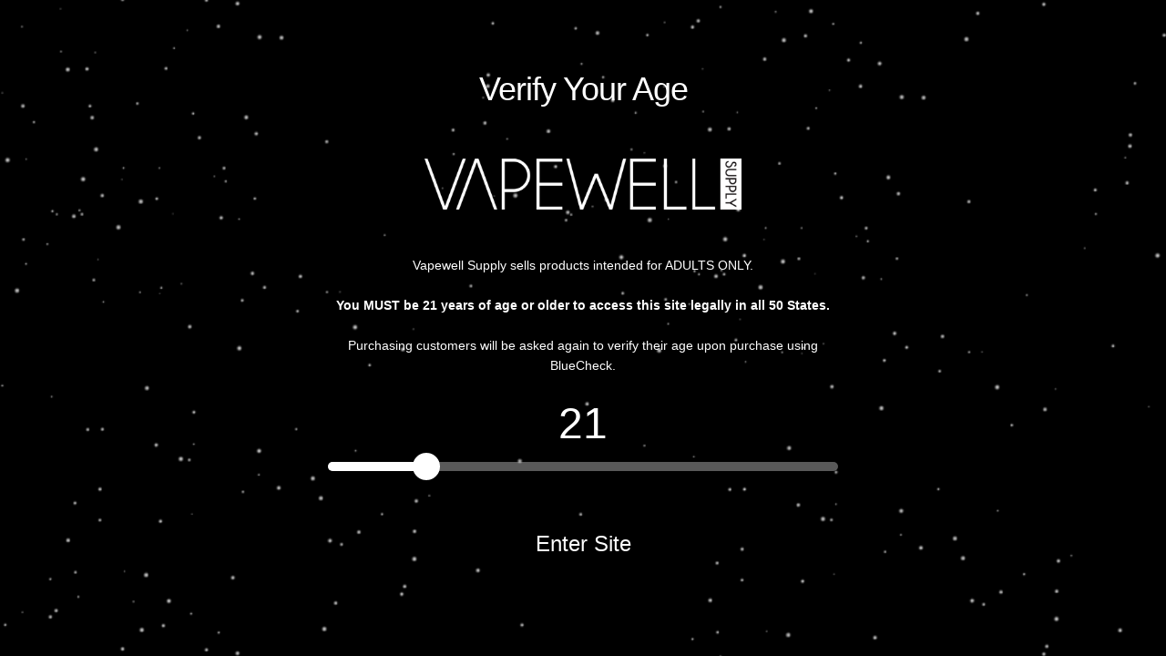

--- FILE ---
content_type: text/html; charset=UTF-8
request_url: https://www.vapewellsupply.com/shop-carousel/
body_size: 9210
content:
<!DOCTYPE html><html lang="en"><head><div id="header-widget-area" class="fda-widget-area widget-area" role="complementary"><div class="fda-widget"><div style="width:100%; text-align: center; margin-top: 2%;"><p style="font-family: Arial; font-weight: bold; font-size: 28px; color: black;"> WARNING: This product contains nicotine. Nicotine is an addictive chemical.</p></div></div></div><meta charset="UTF-8"/><link rel="profile" href="http://gmpg.org/xfn/11"/><meta name="viewport" content="width=device-width,initial-scale=1,user-scalable=yes"><title>Shop Carousel &#8211; Vapewell Supply</title><meta name='robots' content='max-image-preview:large' /><link rel='dns-prefetch' href='//maps.googleapis.com' /><link rel='dns-prefetch' href='//www.google.com' /><link rel='dns-prefetch' href='//fonts.googleapis.com' /><link rel='dns-prefetch' href='//s.w.org' /><link rel="alternate" type="application/rss+xml" title="Vapewell Supply &raquo; Feed" href="https://www.vapewellsupply.com/feed/" /><link rel="alternate" type="application/rss+xml" title="Vapewell Supply &raquo; Comments Feed" href="https://www.vapewellsupply.com/comments/feed/" /> <script type="text/javascript">window._wpemojiSettings = {"baseUrl":"https:\/\/s.w.org\/images\/core\/emoji\/13.1.0\/72x72\/","ext":".png","svgUrl":"https:\/\/s.w.org\/images\/core\/emoji\/13.1.0\/svg\/","svgExt":".svg","source":{"concatemoji":"https:\/\/www.vapewellsupply.com\/wp-includes\/js\/wp-emoji-release.min.js?ver=5.8.12"}};
			!function(e,a,t){var n,r,o,i=a.createElement("canvas"),p=i.getContext&&i.getContext("2d");function s(e,t){var a=String.fromCharCode;p.clearRect(0,0,i.width,i.height),p.fillText(a.apply(this,e),0,0);e=i.toDataURL();return p.clearRect(0,0,i.width,i.height),p.fillText(a.apply(this,t),0,0),e===i.toDataURL()}function c(e){var t=a.createElement("script");t.src=e,t.defer=t.type="text/javascript",a.getElementsByTagName("head")[0].appendChild(t)}for(o=Array("flag","emoji"),t.supports={everything:!0,everythingExceptFlag:!0},r=0;r<o.length;r++)t.supports[o[r]]=function(e){if(!p||!p.fillText)return!1;switch(p.textBaseline="top",p.font="600 32px Arial",e){case"flag":return s([127987,65039,8205,9895,65039],[127987,65039,8203,9895,65039])?!1:!s([55356,56826,55356,56819],[55356,56826,8203,55356,56819])&&!s([55356,57332,56128,56423,56128,56418,56128,56421,56128,56430,56128,56423,56128,56447],[55356,57332,8203,56128,56423,8203,56128,56418,8203,56128,56421,8203,56128,56430,8203,56128,56423,8203,56128,56447]);case"emoji":return!s([10084,65039,8205,55357,56613],[10084,65039,8203,55357,56613])}return!1}(o[r]),t.supports.everything=t.supports.everything&&t.supports[o[r]],"flag"!==o[r]&&(t.supports.everythingExceptFlag=t.supports.everythingExceptFlag&&t.supports[o[r]]);t.supports.everythingExceptFlag=t.supports.everythingExceptFlag&&!t.supports.flag,t.DOMReady=!1,t.readyCallback=function(){t.DOMReady=!0},t.supports.everything||(n=function(){t.readyCallback()},a.addEventListener?(a.addEventListener("DOMContentLoaded",n,!1),e.addEventListener("load",n,!1)):(e.attachEvent("onload",n),a.attachEvent("onreadystatechange",function(){"complete"===a.readyState&&t.readyCallback()})),(n=t.source||{}).concatemoji?c(n.concatemoji):n.wpemoji&&n.twemoji&&(c(n.twemoji),c(n.wpemoji)))}(window,document,window._wpemojiSettings);</script> <style type="text/css">img.wp-smiley,
img.emoji {
	display: inline !important;
	border: none !important;
	box-shadow: none !important;
	height: 1em !important;
	width: 1em !important;
	margin: 0 .07em !important;
	vertical-align: -0.1em !important;
	background: none !important;
	padding: 0 !important;
}</style><link rel='stylesheet' id='wp-block-library-css'  href='https://www.vapewellsupply.com/wp-includes/css/dist/block-library/style.min.css?ver=5.8.12' type='text/css' media='all' /><link rel='stylesheet' id='contact-form-7-css'  href='https://www.vapewellsupply.com/wp-content/cache/autoptimize/css/autoptimize_single_76e12144b6be9bc0a17dd880c5566156.css?ver=5.4.2' type='text/css' media='all' /><link rel='stylesheet' id='voevod_edge_default_style-css'  href='https://www.vapewellsupply.com/wp-content/themes/voevod/style.css?ver=5.8.12' type='text/css' media='all' /><link rel='stylesheet' id='voevod_edge_modules-css'  href='https://www.vapewellsupply.com/wp-content/themes/voevod/assets/css/modules.min.css?ver=5.8.12' type='text/css' media='all' /><style id='voevod_edge_modules-inline-css' type='text/css'>/* generated in /home/moon2524/public_html/wp-content/themes/voevod/framework/admin/options/general/map.php voevod_edge_page_general_style function */
.page-id-6364.edgtf-boxed .edgtf-wrapper { background-attachment: fixed;}

/* generated in /home/moon2524/public_html/wp-content/themes/voevod/functions.php voevod_edge_content_padding_top function */
.page-id-6364 .edgtf-content .edgtf-content-inner > .edgtf-container > .edgtf-container-inner, .page-id-6364 .edgtf-content .edgtf-content-inner > .edgtf-full-width > .edgtf-full-width-inner { padding-top: 0px !important;}</style><link rel='stylesheet' id='edgtf_font_awesome-css'  href='https://www.vapewellsupply.com/wp-content/themes/voevod/assets/css/font-awesome/css/font-awesome.min.css?ver=5.8.12' type='text/css' media='all' /><link rel='stylesheet' id='edgtf_font_elegant-css'  href='https://www.vapewellsupply.com/wp-content/themes/voevod/assets/css/elegant-icons/style.min.css?ver=5.8.12' type='text/css' media='all' /><link rel='stylesheet' id='edgtf_ion_icons-css'  href='https://www.vapewellsupply.com/wp-content/themes/voevod/assets/css/ion-icons/css/ionicons.min.css?ver=5.8.12' type='text/css' media='all' /><link rel='stylesheet' id='edgtf_linea_icons-css'  href='https://www.vapewellsupply.com/wp-content/cache/autoptimize/css/autoptimize_single_18513056c4a412491127bc1cee55d372.css?ver=5.8.12' type='text/css' media='all' /><link rel='stylesheet' id='edgtf_linear_icons-css'  href='https://www.vapewellsupply.com/wp-content/cache/autoptimize/css/autoptimize_single_aa4cd95fc370b1cc4247fec9e0f946eb.css?ver=5.8.12' type='text/css' media='all' /><link rel='stylesheet' id='edgtf_simple_line_icons-css'  href='https://www.vapewellsupply.com/wp-content/cache/autoptimize/css/autoptimize_single_4eeaa7ef0b06542c10949892d068a649.css?ver=5.8.12' type='text/css' media='all' /><link rel='stylesheet' id='edgtf_dripicons-css'  href='https://www.vapewellsupply.com/wp-content/cache/autoptimize/css/autoptimize_single_ab8ea68709d00ef86407d9a2682230e7.css?ver=5.8.12' type='text/css' media='all' /><link rel='stylesheet' id='mediaelement-css'  href='https://www.vapewellsupply.com/wp-includes/js/mediaelement/mediaelementplayer-legacy.min.css?ver=4.2.16' type='text/css' media='all' /><link rel='stylesheet' id='wp-mediaelement-css'  href='https://www.vapewellsupply.com/wp-includes/js/mediaelement/wp-mediaelement.min.css?ver=5.8.12' type='text/css' media='all' /><link rel='stylesheet' id='voevod_edge_style_dynamic-css'  href='https://www.vapewellsupply.com/wp-content/cache/autoptimize/css/autoptimize_single_5d979cf8998a2f8fc4b7c702a5479603.css?ver=1627074945' type='text/css' media='all' /><link rel='stylesheet' id='voevod_edge_modules_responsive-css'  href='https://www.vapewellsupply.com/wp-content/themes/voevod/assets/css/modules-responsive.min.css?ver=5.8.12' type='text/css' media='all' /><link rel='stylesheet' id='voevod_edge_style_dynamic_responsive-css'  href='https://www.vapewellsupply.com/wp-content/cache/autoptimize/css/autoptimize_single_94078fbd25f117e32dde56272cb86c2d.css?ver=1627074945' type='text/css' media='all' /><link rel='stylesheet' id='voevod_edge_google_fonts-css'  href='https://fonts.googleapis.com/css?family=Montserrat%3A300%2C400%2C500%2C600%2C700&#038;subset=latin-ext&#038;ver=1.0.0' type='text/css' media='all' /><link rel='stylesheet' id='cubeportfolio-jquery-css-css'  href='https://www.vapewellsupply.com/wp-content/plugins/cubeportfolio/public/css/main.min.css?ver=1.4.1' type='text/css' media='all' /><link rel='stylesheet' id='js_composer_front-css'  href='https://www.vapewellsupply.com/wp-content/plugins/js_composer/assets/css/js_composer.min.css?ver=7.5' type='text/css' media='all' /> <script type='text/javascript' src='https://www.vapewellsupply.com/wp-includes/js/jquery/jquery.min.js?ver=3.6.0' id='jquery-core-js'></script> <script type='text/javascript' src='https://www.vapewellsupply.com/wp-includes/js/jquery/jquery-migrate.min.js?ver=3.3.2' id='jquery-migrate-js'></script> <script type='text/javascript' src='https://www.vapewellsupply.com/wp-content/plugins/cubeportfolio/public/js/main.min.js?ver=1.4.1' id='cubeportfolio-jquery-js-js'></script> <script></script><link rel="https://api.w.org/" href="https://www.vapewellsupply.com/wp-json/" /><link rel="alternate" type="application/json" href="https://www.vapewellsupply.com/wp-json/wp/v2/pages/6364" /><link rel="EditURI" type="application/rsd+xml" title="RSD" href="https://www.vapewellsupply.com/xmlrpc.php?rsd" /><link rel="wlwmanifest" type="application/wlwmanifest+xml" href="https://www.vapewellsupply.com/wp-includes/wlwmanifest.xml" /><meta name="generator" content="WordPress 5.8.12" /><link rel="canonical" href="https://www.vapewellsupply.com/shop-carousel/" /><link rel='shortlink' href='https://www.vapewellsupply.com/?p=6364' /><link rel="alternate" type="application/json+oembed" href="https://www.vapewellsupply.com/wp-json/oembed/1.0/embed?url=https%3A%2F%2Fwww.vapewellsupply.com%2Fshop-carousel%2F" /><link rel="alternate" type="text/xml+oembed" href="https://www.vapewellsupply.com/wp-json/oembed/1.0/embed?url=https%3A%2F%2Fwww.vapewellsupply.com%2Fshop-carousel%2F&#038;format=xml" /> <script type="text/javascript">if (typeof ajaxurl === "undefined") {var ajaxurl = "https://www.vapewellsupply.com/wp-admin/admin-ajax.php"}</script><meta name="generator" content="Powered by WPBakery Page Builder - drag and drop page builder for WordPress."/><meta name="generator" content="Powered by Slider Revolution 6.5.5 - responsive, Mobile-Friendly Slider Plugin for WordPress with comfortable drag and drop interface." /><link rel="icon" href="https://www.vapewellsupply.com/wp-content/uploads/2019/02/cropped-favi-32x32.png" sizes="32x32" /><link rel="icon" href="https://www.vapewellsupply.com/wp-content/uploads/2019/02/cropped-favi-192x192.png" sizes="192x192" /><link rel="apple-touch-icon" href="https://www.vapewellsupply.com/wp-content/uploads/2019/02/cropped-favi-180x180.png" /><meta name="msapplication-TileImage" content="https://www.vapewellsupply.com/wp-content/uploads/2019/02/cropped-favi-270x270.png" /> <script type="text/javascript">function setREVStartSize(e){
			//window.requestAnimationFrame(function() {				 
				window.RSIW = window.RSIW===undefined ? window.innerWidth : window.RSIW;	
				window.RSIH = window.RSIH===undefined ? window.innerHeight : window.RSIH;	
				try {								
					var pw = document.getElementById(e.c).parentNode.offsetWidth,
						newh;
					pw = pw===0 || isNaN(pw) ? window.RSIW : pw;
					e.tabw = e.tabw===undefined ? 0 : parseInt(e.tabw);
					e.thumbw = e.thumbw===undefined ? 0 : parseInt(e.thumbw);
					e.tabh = e.tabh===undefined ? 0 : parseInt(e.tabh);
					e.thumbh = e.thumbh===undefined ? 0 : parseInt(e.thumbh);
					e.tabhide = e.tabhide===undefined ? 0 : parseInt(e.tabhide);
					e.thumbhide = e.thumbhide===undefined ? 0 : parseInt(e.thumbhide);
					e.mh = e.mh===undefined || e.mh=="" || e.mh==="auto" ? 0 : parseInt(e.mh,0);		
					if(e.layout==="fullscreen" || e.l==="fullscreen") 						
						newh = Math.max(e.mh,window.RSIH);					
					else{					
						e.gw = Array.isArray(e.gw) ? e.gw : [e.gw];
						for (var i in e.rl) if (e.gw[i]===undefined || e.gw[i]===0) e.gw[i] = e.gw[i-1];					
						e.gh = e.el===undefined || e.el==="" || (Array.isArray(e.el) && e.el.length==0)? e.gh : e.el;
						e.gh = Array.isArray(e.gh) ? e.gh : [e.gh];
						for (var i in e.rl) if (e.gh[i]===undefined || e.gh[i]===0) e.gh[i] = e.gh[i-1];
											
						var nl = new Array(e.rl.length),
							ix = 0,						
							sl;					
						e.tabw = e.tabhide>=pw ? 0 : e.tabw;
						e.thumbw = e.thumbhide>=pw ? 0 : e.thumbw;
						e.tabh = e.tabhide>=pw ? 0 : e.tabh;
						e.thumbh = e.thumbhide>=pw ? 0 : e.thumbh;					
						for (var i in e.rl) nl[i] = e.rl[i]<window.RSIW ? 0 : e.rl[i];
						sl = nl[0];									
						for (var i in nl) if (sl>nl[i] && nl[i]>0) { sl = nl[i]; ix=i;}															
						var m = pw>(e.gw[ix]+e.tabw+e.thumbw) ? 1 : (pw-(e.tabw+e.thumbw)) / (e.gw[ix]);					
						newh =  (e.gh[ix] * m) + (e.tabh + e.thumbh);
					}
					var el = document.getElementById(e.c);
					if (el!==null && el) el.style.height = newh+"px";					
					el = document.getElementById(e.c+"_wrapper");
					if (el!==null && el) {
						el.style.height = newh+"px";
						el.style.display = "block";
					}
				} catch(e){
					console.log("Failure at Presize of Slider:" + e)
				}					   
			//});
		  };</script> <style type="text/css" id="wp-custom-css">.error404 header {
	display: none;
}</style><noscript><style>.wpb_animate_when_almost_visible { opacity: 1; }</style></noscript></head><body class="page-template page-template-full-width page-template-full-width-php page page-id-6364 edgt-core-1.0 voevod-ver-1.0 edgtf-grid-1100 edgtf-no-behavior edgtf-dropdown-default edgtf-header-standard edgtf-menu-area-shadow-disable edgtf-menu-area-in-grid-shadow-disable edgtf-menu-area-border-disable edgtf-menu-area-in-grid-border-disable edgtf-logo-area-border-disable edgtf-logo-area-in-grid-border-disable edgtf-header-vertical-shadow-disable edgtf-header-vertical-border-disable edgtf-default-mobile-header edgtf-sticky-up-mobile-header edgtf-fullscreen-search edgtf-search-fade wpb-js-composer js-comp-ver-7.5 vc_responsive" itemscope itemtype="http://schema.org/WebPage"><div class="edgtf-wrapper"><div class="edgtf-wrapper-inner"><div class="edgtf-fullscreen-search-holder"> <a class="edgtf-fullscreen-search-close" href="javascript:void(0)"> <i class="edgtf-icon-ion-icon ion-ios-close-empty " ></i> </a><div class="edgtf-fullscreen-search-table"><div class="edgtf-fullscreen-search-cell"><div class="edgtf-fullscreen-search-inner"><form action="https://www.vapewellsupply.com/" class="edgtf-fullscreen-search-form" method="get"><div class="edgtf-form-holder"><div class="edgtf-form-holder-inner"><div class="edgtf-field-holder"> <input type="text" placeholder="TYPE YOUR SEARCH HERE..." name="s" class="edgtf-search-field" autocomplete="off"/></div> <button type="submit" class="edgtf-search-submit"><i class="edgtf-icon-ion-icon ion-ios-search " ></i></button><div class="edgtf-line"></div></div></div></form></div></div></div></div><header class="edgtf-page-header"><div class="edgtf-menu-area edgtf-menu-right"><div class="edgtf-vertical-align-containers"><div class="edgtf-position-left"><div class="edgtf-position-left-inner"><div class="edgtf-logo-wrapper"> <a itemprop="url" href="https://www.vapewellsupply.com/" style="height: 50px;"> <img itemprop="image" class="edgtf-normal-logo" src="https://www.vapewellsupply.com/wp-content/uploads/2018/05/ogvw-black.png" width="504" height="100"  alt="logo"/> <img itemprop="image" class="edgtf-dark-logo" src="https://www.vapewellsupply.com/wp-content/uploads/2018/05/ogvw-black.png" width="504" height="100"  alt="dark logo"/> <img itemprop="image" class="edgtf-light-logo" src="https://www.vapewellsupply.com/wp-content/themes/voevod/assets/img/logo_white.png"  alt="light logo"/> </a></div></div></div><div class="edgtf-position-right"><div class="edgtf-position-right-inner"><nav class="edgtf-main-menu edgtf-drop-down edgtf-default-nav"><ul id="menu-vw-menu-main" class="clearfix"><li id="nav-menu-item-4943" class="menu-item menu-item-type-custom menu-item-object-custom menu-item-home  narrow"><a href="https://www.vapewellsupply.com" class=""><span class="item_outer"><span class="item_text">Home</span></span></a></li><li id="nav-menu-item-1659" class="menu-item menu-item-type-custom menu-item-object-custom menu-item-has-children  has_sub narrow"><a href="/placeorder/" class=""><span class="item_outer"><span class="item_text">Wholesale</span><i class="edgtf-menu-arrow ion-arrow-right-a"></i></span></a><div class="second"><div class="inner"><ul><li id="nav-menu-item-7749" class="menu-item menu-item-type-post_type menu-item-object-page "><a href="https://www.vapewellsupply.com/start-a-wholesale-e-liquid-order/" class=""><span class="item_outer"><span class="item_text">Start a Wholesale Order</span></span></a></li><li id="nav-menu-item-4096" class="menu-item menu-item-type-post_type menu-item-object-page "><a href="https://www.vapewellsupply.com/worldwide/" class=""><span class="item_outer"><span class="item_text">International Wholesale</span></span></a></li><li id="nav-menu-item-2183" class="menu-item menu-item-type-post_type menu-item-object-page "><a href="https://www.vapewellsupply.com/gcc-certificates/" class=""><span class="item_outer"><span class="item_text">GCC Certificates</span></span></a></li><li id="nav-menu-item-4094" class="menu-item menu-item-type-post_type menu-item-object-page "><a href="https://www.vapewellsupply.com/samples/" class=""><span class="item_outer"><span class="item_text">Request Samples</span></span></a></li></ul></div></div></li><li id="nav-menu-item-1658" class="menu-item menu-item-type-custom menu-item-object-custom menu-item-has-children  has_sub narrow"><a href="/the-quality/" class=""><span class="item_outer"><span class="item_text">About</span><i class="edgtf-menu-arrow ion-arrow-right-a"></i></span></a><div class="second"><div class="inner"><ul><li id="nav-menu-item-1655" class="menu-item menu-item-type-post_type menu-item-object-page "><a href="https://www.vapewellsupply.com/the-quality/" class=""><span class="item_outer"><span class="item_text">The Quality</span></span></a></li><li id="nav-menu-item-2059" class="menu-item menu-item-type-post_type menu-item-object-page "><a href="https://www.vapewellsupply.com/the-squad/" class=""><span class="item_outer"><span class="item_text">The Squad</span></span></a></li><li id="nav-menu-item-2358" class="menu-item menu-item-type-post_type menu-item-object-page "><a href="https://www.vapewellsupply.com/events/" class=""><span class="item_outer"><span class="item_text">The Event Photos</span></span></a></li></ul></div></div></li><li id="nav-menu-item-2197" class="menu-item menu-item-type-post_type menu-item-object-page  narrow"><a href="https://www.vapewellsupply.com/contact/" class=""><span class="item_outer"><span class="item_text">Contact</span></span></a></li></ul></nav></div></div></div></div></header><header class="edgtf-mobile-header"><div class="edgtf-mobile-header-inner"><div class="edgtf-mobile-header-holder"><div class="edgtf-grid"><div class="edgtf-vertical-align-containers"><div class="edgtf-vertical-align-containers"><div class="edgtf-mobile-menu-opener"> <a href="javascript:void(0)"> <span class="edgtf-mobile-menu-icon"> <span aria-hidden="true" class="edgtf-icon-font-elegant icon_menu " ></span> </span> </a></div><div class="edgtf-position-center"><div class="edgtf-position-center-inner"><div class="edgtf-mobile-logo-wrapper"> <a itemprop="url" href="https://www.vapewellsupply.com/" style="height: 50px"> <img itemprop="image" src="https://www.vapewellsupply.com/wp-content/uploads/2018/05/ogvw-black.png" width="504" height="100"  alt="Mobile Logo"/> </a></div></div></div><div class="edgtf-position-right"><div class="edgtf-position-right-inner"></div></div></div></div></div></div><nav class="edgtf-mobile-nav"><div class="edgtf-grid"><ul id="menu-vw-mobile-menu" class=""><li id="mobile-menu-item-7349" class="menu-item menu-item-type-post_type menu-item-object-page menu-item-home "><a href="https://www.vapewellsupply.com/" class=""><span>Home</span></a></li><li id="mobile-menu-item-7358" class="menu-item menu-item-type-post_type menu-item-object-page menu-item-has-children  has_sub"><a href="https://www.vapewellsupply.com/placeorder/" class=""><span>Wholesale</span></a><span class="mobile_arrow"><i class="edgtf-sub-arrow fa fa-angle-right"></i><i class="fa fa-angle-down"></i></span><ul class="sub_menu"><li id="mobile-menu-item-7355" class="menu-item menu-item-type-post_type menu-item-object-page "><a href="https://www.vapewellsupply.com/worldwide/" class=""><span>Vapewell Supply International Wholesale</span></a></li><li id="mobile-menu-item-7359" class="menu-item menu-item-type-post_type menu-item-object-page "><a href="https://www.vapewellsupply.com/gcc-certificates/" class=""><span>GCC Certificates</span></a></li><li id="mobile-menu-item-7360" class="menu-item menu-item-type-post_type menu-item-object-page "><a href="https://www.vapewellsupply.com/samples/" class=""><span>Request Samples</span></a></li></ul></li><li id="mobile-menu-item-7366" class="menu-item menu-item-type-post_type menu-item-object-page menu-item-has-children  has_sub"><a href="https://www.vapewellsupply.com/the-quality/" class=""><span>About</span></a><span class="mobile_arrow"><i class="edgtf-sub-arrow fa fa-angle-right"></i><i class="fa fa-angle-down"></i></span><ul class="sub_menu"><li id="mobile-menu-item-7361" class="menu-item menu-item-type-post_type menu-item-object-page "><a href="https://www.vapewellsupply.com/the-quality/" class=""><span>The Quality</span></a></li><li id="mobile-menu-item-7364" class="menu-item menu-item-type-post_type menu-item-object-page "><a href="https://www.vapewellsupply.com/the-squad/" class=""><span>The Squad</span></a></li><li id="mobile-menu-item-7365" class="menu-item menu-item-type-post_type menu-item-object-page "><a href="https://www.vapewellsupply.com/events/" class=""><span>Event Photos</span></a></li></ul></li><li id="mobile-menu-item-7363" class="menu-item menu-item-type-post_type menu-item-object-page "><a href="https://www.vapewellsupply.com/contact/" class=""><span>Contact</span></a></li></ul></div></nav></div></header> <a id='edgtf-back-to-top' href='#'> <span class="edgtf-icon-stack"> <svg version="1.1" xmlns="http://www.w3.org/2000/svg" xmlns:xlink="http://www.w3.org/1999/xlink" x="0px" y="0px"
 width="27.969px" height="13.531px" viewBox="0 0 27.969 13.531" enable-background="new 0 0 27.969 13.531" xml:space="preserve"> <polyline fill="none" stroke="#fff" stroke-width="2" stroke-miterlimit="10" points="0.469,8.335 14.094,1.21 27.531,8.335 "/> <polyline fill="none" stroke="#fff" stroke-width="2" stroke-miterlimit="10" points="0.469,12.617 14.094,5.492 27.531,12.617
 "/> </svg> </span> </a><div class="edgtf-content" ><div class="edgtf-content-inner"><div class="edgtf-full-width"><div class="edgtf-full-width-inner"><div class="edgtf-grid-row"><div class="edgtf-page-content-holder edgtf-grid-col-12"><div class="wpb-content-wrapper"><div class="vc_row wpb_row vc_row-fluid vc_row-o-full-height vc_row-o-columns-middle vc_row-flex" style="background-image: url()"><div class="wpb_column vc_column_container vc_col-sm-12"><div class="vc_column-inner"><div class="wpb_wrapper">[edgtf_product_list_carousel type=&#8221;standard&#8221; space_between_items=&#8221;normal&#8221; orderby=&#8221;date&#8221; order=&#8221;ASC&#8221; taxonomy_to_display=&#8221;id&#8221; image_size=&#8221;&#8221; number_of_visible_items=&#8221;4&#8243; slider_loop=&#8221;yes&#8221; slider_autoplay=&#8221;yes&#8221; slider_center=&#8221;yes&#8221; slider_navigation=&#8221;yes&#8221; slider_pagination=&#8221;no&#8221; carousel_skin=&#8221;dark&#8221; display_category=&#8221;yes&#8221; button_skin=&#8221;dark&#8221; taxonomy_values=&#8221;2373, 2370, 2387, 2386, 2374, 2390, 2389, 2439, 4754&#8243;]</div></div></div></div></div></div></div></div></div></div></div></div></div>  <script type="text/javascript">window.RS_MODULES = window.RS_MODULES || {};
			window.RS_MODULES.modules = window.RS_MODULES.modules || {};
			window.RS_MODULES.waiting = window.RS_MODULES.waiting || [];
			window.RS_MODULES.defered = true;
			window.RS_MODULES.moduleWaiting = window.RS_MODULES.moduleWaiting || {};
			window.RS_MODULES.type = 'compiled';</script> <script>;(function ( $, window, document, undefined ) {
					$(document).ready(function() {
						$.age_verifier_id = '37089';
						$.age_verifier_ajax_url = 'https://www.vapewellsupply.com/wp-admin/admin-ajax.php';
						$.AgeVerifier({"enabled":"1","mode":"age","minimum_age":"21","cookie_expiration":"2","animation":"pop_in","title":"Verify Your Age","text":"<br><br><img src=\"https:\/\/www.vapewellsupply.com\/wp-content\/uploads\/2016\/07\/vw-logo-nameonly.png\" width=\"60%\"><br><br><br>Vapewell Supply sells products intended for ADULTS ONLY. <br><br><b>You MUST be 21 years of age or older to access this site legally in all 50 States.<\/b> <br><br>Purchasing customers will be asked again to verify their age upon purchase using BlueCheck.","background":"#333333","background_type":"image","background_image_url":"http:\/\/www.vapewellsupply.com\/wp-content\/uploads\/2016\/07\/blackbg.png","text_color":"#ffffff","submit_text":"Enter Site","error_message":"You must be at least [age] years old to continue.","safe_url":"","safe_url_enabled":"0","filters":[{"id":"81809","type":"all_pages"}]});
					});
				})( jQuery, window, document );</script>  <script>(function(i,s,o,g,r,a,m){i['GoogleAnalyticsObject']=r;i[r]=i[r]||function(){
			(i[r].q=i[r].q||[]).push(arguments)},i[r].l=1*new Date();a=s.createElement(o),
			m=s.getElementsByTagName(o)[0];a.async=1;a.src=g;m.parentNode.insertBefore(a,m)
			})(window,document,'script','https://www.google-analytics.com/analytics.js','ga');
			ga('create', 'UA-58779226-6', 'auto');
			ga('set', 'forceSSL', true);
			ga('send', 'pageview');</script> <script type="text/html" id="wpb-modifications">window.wpbCustomElement = 1;</script><link rel='stylesheet' id='chosen-css-css'  href='https://www.vapewellsupply.com/wp-content/plugins/age-verifier/css/libs/chosen.min.css?ver=1.0' type='text/css' media='' /><link rel='stylesheet' id='age-verifier-css-css'  href='https://www.vapewellsupply.com/wp-content/cache/autoptimize/css/autoptimize_single_43a4458bb9bd4e96d6101e72c3e4b222.css?ver=1.0' type='text/css' media='' /><link rel='stylesheet' id='rs-plugin-settings-css'  href='https://www.vapewellsupply.com/wp-content/cache/autoptimize/css/autoptimize_single_8b19c7f2e2f079405832a60776d26af4.css?ver=6.5.5' type='text/css' media='all' /><style id='rs-plugin-settings-inline-css' type='text/css'>#rs-demo-id {}</style> <script type='text/javascript' src='https://www.vapewellsupply.com/wp-includes/js/dist/vendor/regenerator-runtime.min.js?ver=0.13.7' id='regenerator-runtime-js'></script> <script type='text/javascript' src='https://www.vapewellsupply.com/wp-includes/js/dist/vendor/wp-polyfill.min.js?ver=3.15.0' id='wp-polyfill-js'></script> <script type='text/javascript' id='contact-form-7-js-extra'>var wpcf7 = {"api":{"root":"https:\/\/www.vapewellsupply.com\/wp-json\/","namespace":"contact-form-7\/v1"},"cached":"1"};</script> <script type='text/javascript' src='https://www.vapewellsupply.com/wp-content/plugins/contact-form-7/includes/js/index.js?ver=5.4.2' id='contact-form-7-js'></script> <script type='text/javascript' src='https://www.vapewellsupply.com/wp-content/plugins/revslider/public/assets/js/rbtools.min.js?ver=6.5.5' defer async id='tp-tools-js'></script> <script type='text/javascript' src='https://www.vapewellsupply.com/wp-content/plugins/revslider/public/assets/js/rs6.min.js?ver=6.5.5' defer async id='revmin-js'></script> <script type='text/javascript' src='https://www.vapewellsupply.com/wp-includes/js/jquery/ui/core.min.js?ver=1.12.1' id='jquery-ui-core-js'></script> <script type='text/javascript' src='https://www.vapewellsupply.com/wp-includes/js/jquery/ui/tabs.min.js?ver=1.12.1' id='jquery-ui-tabs-js'></script> <script type='text/javascript' src='https://www.vapewellsupply.com/wp-includes/js/jquery/ui/accordion.min.js?ver=1.12.1' id='jquery-ui-accordion-js'></script> <script type='text/javascript' id='mediaelement-core-js-before'>var mejsL10n = {"language":"en","strings":{"mejs.download-file":"Download File","mejs.install-flash":"You are using a browser that does not have Flash player enabled or installed. Please turn on your Flash player plugin or download the latest version from https:\/\/get.adobe.com\/flashplayer\/","mejs.fullscreen":"Fullscreen","mejs.play":"Play","mejs.pause":"Pause","mejs.time-slider":"Time Slider","mejs.time-help-text":"Use Left\/Right Arrow keys to advance one second, Up\/Down arrows to advance ten seconds.","mejs.live-broadcast":"Live Broadcast","mejs.volume-help-text":"Use Up\/Down Arrow keys to increase or decrease volume.","mejs.unmute":"Unmute","mejs.mute":"Mute","mejs.volume-slider":"Volume Slider","mejs.video-player":"Video Player","mejs.audio-player":"Audio Player","mejs.captions-subtitles":"Captions\/Subtitles","mejs.captions-chapters":"Chapters","mejs.none":"None","mejs.afrikaans":"Afrikaans","mejs.albanian":"Albanian","mejs.arabic":"Arabic","mejs.belarusian":"Belarusian","mejs.bulgarian":"Bulgarian","mejs.catalan":"Catalan","mejs.chinese":"Chinese","mejs.chinese-simplified":"Chinese (Simplified)","mejs.chinese-traditional":"Chinese (Traditional)","mejs.croatian":"Croatian","mejs.czech":"Czech","mejs.danish":"Danish","mejs.dutch":"Dutch","mejs.english":"English","mejs.estonian":"Estonian","mejs.filipino":"Filipino","mejs.finnish":"Finnish","mejs.french":"French","mejs.galician":"Galician","mejs.german":"German","mejs.greek":"Greek","mejs.haitian-creole":"Haitian Creole","mejs.hebrew":"Hebrew","mejs.hindi":"Hindi","mejs.hungarian":"Hungarian","mejs.icelandic":"Icelandic","mejs.indonesian":"Indonesian","mejs.irish":"Irish","mejs.italian":"Italian","mejs.japanese":"Japanese","mejs.korean":"Korean","mejs.latvian":"Latvian","mejs.lithuanian":"Lithuanian","mejs.macedonian":"Macedonian","mejs.malay":"Malay","mejs.maltese":"Maltese","mejs.norwegian":"Norwegian","mejs.persian":"Persian","mejs.polish":"Polish","mejs.portuguese":"Portuguese","mejs.romanian":"Romanian","mejs.russian":"Russian","mejs.serbian":"Serbian","mejs.slovak":"Slovak","mejs.slovenian":"Slovenian","mejs.spanish":"Spanish","mejs.swahili":"Swahili","mejs.swedish":"Swedish","mejs.tagalog":"Tagalog","mejs.thai":"Thai","mejs.turkish":"Turkish","mejs.ukrainian":"Ukrainian","mejs.vietnamese":"Vietnamese","mejs.welsh":"Welsh","mejs.yiddish":"Yiddish"}};</script> <script type='text/javascript' src='https://www.vapewellsupply.com/wp-includes/js/mediaelement/mediaelement-and-player.min.js?ver=4.2.16' id='mediaelement-core-js'></script> <script type='text/javascript' src='https://www.vapewellsupply.com/wp-includes/js/mediaelement/mediaelement-migrate.min.js?ver=5.8.12' id='mediaelement-migrate-js'></script> <script type='text/javascript' id='mediaelement-js-extra'>var _wpmejsSettings = {"pluginPath":"\/wp-includes\/js\/mediaelement\/","classPrefix":"mejs-","stretching":"responsive"};</script> <script type='text/javascript' src='https://www.vapewellsupply.com/wp-includes/js/mediaelement/wp-mediaelement.min.js?ver=5.8.12' id='wp-mediaelement-js'></script> <script type='text/javascript' src='https://www.vapewellsupply.com/wp-content/themes/voevod/assets/js/modules/plugins/jquery.appear.js?ver=5.8.12' id='appear-js'></script> <script type='text/javascript' src='https://www.vapewellsupply.com/wp-content/themes/voevod/assets/js/modules/plugins/modernizr.min.js?ver=5.8.12' id='modernizr-js'></script> <script type='text/javascript' src='https://www.vapewellsupply.com/wp-content/themes/voevod/assets/js/modules/plugins/jquery.hoverIntent.min.js?ver=5.8.12' id='hoverintent-js'></script> <script type='text/javascript' src='https://www.vapewellsupply.com/wp-content/themes/voevod/assets/js/modules/plugins/jquery.plugin.js?ver=5.8.12' id='jquery-plugin-js'></script> <script type='text/javascript' src='https://www.vapewellsupply.com/wp-content/themes/voevod/assets/js/modules/plugins/owl.carousel.min.js?ver=5.8.12' id='owl-carousel-js'></script> <script type='text/javascript' src='https://www.vapewellsupply.com/wp-content/themes/voevod/assets/js/modules/plugins/jquery.waypoints.min.js?ver=5.8.12' id='waypoints-js'></script> <script type='text/javascript' src='https://www.vapewellsupply.com/wp-content/themes/voevod/assets/js/modules/plugins/Chart.min.js?ver=5.8.12' id='chart-js'></script> <script type='text/javascript' src='https://www.vapewellsupply.com/wp-content/themes/voevod/assets/js/modules/plugins/fluidvids.min.js?ver=5.8.12' id='fluidvids-js'></script> <script type='text/javascript' src='https://www.vapewellsupply.com/wp-content/plugins/js_composer/assets/lib/prettyphoto/js/jquery.prettyPhoto.min.js?ver=7.5' id='prettyphoto-js'></script> <script type='text/javascript' src='https://www.vapewellsupply.com/wp-content/themes/voevod/assets/js/modules/plugins/perfect-scrollbar.jquery.min.js?ver=5.8.12' id='perfect-scrollbar-js'></script> <script type='text/javascript' src='https://www.vapewellsupply.com/wp-content/themes/voevod/assets/js/modules/plugins/ScrollToPlugin.min.js?ver=5.8.12' id='scrolltoplugin-js'></script> <script type='text/javascript' src='https://www.vapewellsupply.com/wp-content/themes/voevod/assets/js/modules/plugins/parallax.min.js?ver=5.8.12' id='parallax-js'></script> <script type='text/javascript' src='https://www.vapewellsupply.com/wp-content/themes/voevod/assets/js/modules/plugins/jquery.waitforimages.js?ver=5.8.12' id='waitforimages-js'></script> <script type='text/javascript' src='https://www.vapewellsupply.com/wp-content/themes/voevod/assets/js/modules/plugins/jquery.easing.1.3.js?ver=5.8.12' id='jquery-easing-1.3-js'></script> <script type='text/javascript' src='https://www.vapewellsupply.com/wp-content/plugins/js_composer/assets/lib/bower/isotope/dist/isotope.pkgd.min.js?ver=7.5' id='isotope-js'></script> <script type='text/javascript' src='https://www.vapewellsupply.com/wp-content/themes/voevod/assets/js/modules/plugins/swiper.min.js?ver=5.8.12' id='swiper-js'></script> <script type='text/javascript' src='https://www.vapewellsupply.com/wp-content/themes/voevod/assets/js/modules/plugins/slick.min.js?ver=5.8.12' id='slick-js'></script> <script type='text/javascript' src='https://www.vapewellsupply.com/wp-content/themes/voevod/assets/js/modules/plugins/packery-mode.pkgd.min.js?ver=5.8.12' id='packery-js'></script> <script type='text/javascript' src='https://www.vapewellsupply.com/wp-content/plugins/edge-core/shortcodes/countdown/assets/js/plugins/jquery.countdown.min.js?ver=5.8.12' id='countdown-js'></script> <script type='text/javascript' src='https://www.vapewellsupply.com/wp-content/plugins/edge-core/shortcodes/counter/assets/js/plugins/counter.js?ver=5.8.12' id='counter-js'></script> <script type='text/javascript' src='https://www.vapewellsupply.com/wp-content/plugins/edge-core/shortcodes/counter/assets/js/plugins/absoluteCounter.min.js?ver=5.8.12' id='absoluteCounter-js'></script> <script type='text/javascript' src='https://www.vapewellsupply.com/wp-content/plugins/edge-core/shortcodes/custom-font/assets/js/plugins/typed.js?ver=5.8.12' id='typed-js'></script> <script type='text/javascript' src='https://www.vapewellsupply.com/wp-content/plugins/edge-core/shortcodes/full-screen-sections/assets/js/plugins/jquery.fullPage.min.js?ver=5.8.12' id='fullPage-js'></script> <script type='text/javascript' src='https://www.vapewellsupply.com/wp-content/plugins/edge-core/shortcodes/pie-chart/assets/js/plugins/easypiechart.js?ver=5.8.12' id='easypiechart-js'></script> <script type='text/javascript' src='https://www.vapewellsupply.com/wp-content/plugins/edge-core/shortcodes/uncovering-sections/assets/js/plugins/curtain.js?ver=5.8.12' id='curtain-js'></script> <script type='text/javascript' src='https://www.vapewellsupply.com/wp-content/plugins/edge-core/shortcodes/vertical-split-slider/assets/js/plugins/jquery.multiscroll.min.js?ver=5.8.12' id='multiscroll-js'></script> <script type='text/javascript' src='//maps.googleapis.com/maps/api/js?key=AIzaSyCTVnX7bcDAgHCwi2TAh8igF956WV3nafY&#038;ver=5.8.12' id='voevod_edge_google_map_api-js'></script> <script type='text/javascript' id='voevod_edge_modules-js-extra'>var edgtfGlobalVars = {"vars":{"edgtfAddForAdminBar":0,"edgtfElementAppearAmount":-100,"edgtfAjaxUrl":"https:\/\/www.vapewellsupply.com\/wp-admin\/admin-ajax.php","edgtfStickyHeaderHeight":0,"edgtfStickyHeaderTransparencyHeight":70,"edgtfTopBarHeight":0,"edgtfLogoAreaHeight":0,"edgtfMenuAreaHeight":116,"edgtfMobileHeaderHeight":70}};
var edgtfPerPageVars = {"vars":{"edgtfStickyScrollAmount":0,"edgtfHeaderTransparencyHeight":116,"edgtfHeaderVerticalWidth":0}};</script> <script type='text/javascript' src='https://www.vapewellsupply.com/wp-content/themes/voevod/assets/js/modules.min.js?ver=5.8.12' id='voevod_edge_modules-js'></script> <script type='text/javascript' src='https://www.vapewellsupply.com/wp-content/plugins/js_composer/assets/js/dist/js_composer_front.min.js?ver=7.5' id='wpb_composer_front_js-js'></script> <script type='text/javascript' src='https://www.vapewellsupply.com/wp-content/plugins/bj-lazy-load/js/bj-lazy-load.min.js?ver=2' id='BJLL-js'></script> <script type='text/javascript' src='https://www.google.com/recaptcha/api.js?render=6LeaKIwUAAAAANHj0-VnItEQe4w4IHQJVfzP6A4a&#038;ver=3.0' id='google-recaptcha-js'></script> <script type='text/javascript' id='wpcf7-recaptcha-js-extra'>var wpcf7_recaptcha = {"sitekey":"6LeaKIwUAAAAANHj0-VnItEQe4w4IHQJVfzP6A4a","actions":{"homepage":"homepage","contactform":"contactform"}};</script> <script type='text/javascript' src='https://www.vapewellsupply.com/wp-content/plugins/contact-form-7/modules/recaptcha/index.js?ver=5.4.2' id='wpcf7-recaptcha-js'></script> <script type='text/javascript' src='https://www.vapewellsupply.com/wp-includes/js/wp-embed.min.js?ver=5.8.12' id='wp-embed-js'></script> <script type='text/javascript' src='https://www.vapewellsupply.com/wp-content/plugins/age-verifier/js/age-verifier-wp-ajax.js?ver=1.0' id='age-verifier-wp-ajax-js-js'></script> <script type='text/javascript' src='https://www.vapewellsupply.com/wp-content/plugins/age-verifier/js/libs/chosen.jquery.min.js?ver=1.0' id='chosen-js-js'></script> <script type='text/javascript' src='https://www.vapewellsupply.com/wp-content/plugins/age-verifier/js/age-verifier.js?ver=1.0' id='age-verifier-js-js'></script> <script></script></body></html>
<!-- *´¨)
     ¸.•´¸.•*´¨) ¸.•*¨)
     (¸.•´ (¸.•` ¤ Comet Cache is Fully Functional ¤ ´¨) -->

<!-- Cache File Version Salt:       n/a -->

<!-- Cache File URL:                https://www.vapewellsupply.com/shop-carousel/ -->
<!-- Cache File Path:               /cache/comet-cache/cache/https/www-vapewellsupply-com/shop-carousel.html -->

<!-- Cache File Generated Via:      HTTP request -->
<!-- Cache File Generated On:       Jan 21st, 2026 @ 12:16 pm UTC -->
<!-- Cache File Generated In:       0.51520 seconds -->

<!-- Cache File Expires On:         Jan 28th, 2026 @ 12:16 pm UTC -->
<!-- Cache File Auto-Rebuild On:    Jan 28th, 2026 @ 12:16 pm UTC -->

--- FILE ---
content_type: text/html; charset=utf-8
request_url: https://www.google.com/recaptcha/api2/anchor?ar=1&k=6LeaKIwUAAAAANHj0-VnItEQe4w4IHQJVfzP6A4a&co=aHR0cHM6Ly93d3cudmFwZXdlbGxzdXBwbHkuY29tOjQ0Mw..&hl=en&v=PoyoqOPhxBO7pBk68S4YbpHZ&size=invisible&anchor-ms=20000&execute-ms=30000&cb=e7qdf54i48gi
body_size: 48518
content:
<!DOCTYPE HTML><html dir="ltr" lang="en"><head><meta http-equiv="Content-Type" content="text/html; charset=UTF-8">
<meta http-equiv="X-UA-Compatible" content="IE=edge">
<title>reCAPTCHA</title>
<style type="text/css">
/* cyrillic-ext */
@font-face {
  font-family: 'Roboto';
  font-style: normal;
  font-weight: 400;
  font-stretch: 100%;
  src: url(//fonts.gstatic.com/s/roboto/v48/KFO7CnqEu92Fr1ME7kSn66aGLdTylUAMa3GUBHMdazTgWw.woff2) format('woff2');
  unicode-range: U+0460-052F, U+1C80-1C8A, U+20B4, U+2DE0-2DFF, U+A640-A69F, U+FE2E-FE2F;
}
/* cyrillic */
@font-face {
  font-family: 'Roboto';
  font-style: normal;
  font-weight: 400;
  font-stretch: 100%;
  src: url(//fonts.gstatic.com/s/roboto/v48/KFO7CnqEu92Fr1ME7kSn66aGLdTylUAMa3iUBHMdazTgWw.woff2) format('woff2');
  unicode-range: U+0301, U+0400-045F, U+0490-0491, U+04B0-04B1, U+2116;
}
/* greek-ext */
@font-face {
  font-family: 'Roboto';
  font-style: normal;
  font-weight: 400;
  font-stretch: 100%;
  src: url(//fonts.gstatic.com/s/roboto/v48/KFO7CnqEu92Fr1ME7kSn66aGLdTylUAMa3CUBHMdazTgWw.woff2) format('woff2');
  unicode-range: U+1F00-1FFF;
}
/* greek */
@font-face {
  font-family: 'Roboto';
  font-style: normal;
  font-weight: 400;
  font-stretch: 100%;
  src: url(//fonts.gstatic.com/s/roboto/v48/KFO7CnqEu92Fr1ME7kSn66aGLdTylUAMa3-UBHMdazTgWw.woff2) format('woff2');
  unicode-range: U+0370-0377, U+037A-037F, U+0384-038A, U+038C, U+038E-03A1, U+03A3-03FF;
}
/* math */
@font-face {
  font-family: 'Roboto';
  font-style: normal;
  font-weight: 400;
  font-stretch: 100%;
  src: url(//fonts.gstatic.com/s/roboto/v48/KFO7CnqEu92Fr1ME7kSn66aGLdTylUAMawCUBHMdazTgWw.woff2) format('woff2');
  unicode-range: U+0302-0303, U+0305, U+0307-0308, U+0310, U+0312, U+0315, U+031A, U+0326-0327, U+032C, U+032F-0330, U+0332-0333, U+0338, U+033A, U+0346, U+034D, U+0391-03A1, U+03A3-03A9, U+03B1-03C9, U+03D1, U+03D5-03D6, U+03F0-03F1, U+03F4-03F5, U+2016-2017, U+2034-2038, U+203C, U+2040, U+2043, U+2047, U+2050, U+2057, U+205F, U+2070-2071, U+2074-208E, U+2090-209C, U+20D0-20DC, U+20E1, U+20E5-20EF, U+2100-2112, U+2114-2115, U+2117-2121, U+2123-214F, U+2190, U+2192, U+2194-21AE, U+21B0-21E5, U+21F1-21F2, U+21F4-2211, U+2213-2214, U+2216-22FF, U+2308-230B, U+2310, U+2319, U+231C-2321, U+2336-237A, U+237C, U+2395, U+239B-23B7, U+23D0, U+23DC-23E1, U+2474-2475, U+25AF, U+25B3, U+25B7, U+25BD, U+25C1, U+25CA, U+25CC, U+25FB, U+266D-266F, U+27C0-27FF, U+2900-2AFF, U+2B0E-2B11, U+2B30-2B4C, U+2BFE, U+3030, U+FF5B, U+FF5D, U+1D400-1D7FF, U+1EE00-1EEFF;
}
/* symbols */
@font-face {
  font-family: 'Roboto';
  font-style: normal;
  font-weight: 400;
  font-stretch: 100%;
  src: url(//fonts.gstatic.com/s/roboto/v48/KFO7CnqEu92Fr1ME7kSn66aGLdTylUAMaxKUBHMdazTgWw.woff2) format('woff2');
  unicode-range: U+0001-000C, U+000E-001F, U+007F-009F, U+20DD-20E0, U+20E2-20E4, U+2150-218F, U+2190, U+2192, U+2194-2199, U+21AF, U+21E6-21F0, U+21F3, U+2218-2219, U+2299, U+22C4-22C6, U+2300-243F, U+2440-244A, U+2460-24FF, U+25A0-27BF, U+2800-28FF, U+2921-2922, U+2981, U+29BF, U+29EB, U+2B00-2BFF, U+4DC0-4DFF, U+FFF9-FFFB, U+10140-1018E, U+10190-1019C, U+101A0, U+101D0-101FD, U+102E0-102FB, U+10E60-10E7E, U+1D2C0-1D2D3, U+1D2E0-1D37F, U+1F000-1F0FF, U+1F100-1F1AD, U+1F1E6-1F1FF, U+1F30D-1F30F, U+1F315, U+1F31C, U+1F31E, U+1F320-1F32C, U+1F336, U+1F378, U+1F37D, U+1F382, U+1F393-1F39F, U+1F3A7-1F3A8, U+1F3AC-1F3AF, U+1F3C2, U+1F3C4-1F3C6, U+1F3CA-1F3CE, U+1F3D4-1F3E0, U+1F3ED, U+1F3F1-1F3F3, U+1F3F5-1F3F7, U+1F408, U+1F415, U+1F41F, U+1F426, U+1F43F, U+1F441-1F442, U+1F444, U+1F446-1F449, U+1F44C-1F44E, U+1F453, U+1F46A, U+1F47D, U+1F4A3, U+1F4B0, U+1F4B3, U+1F4B9, U+1F4BB, U+1F4BF, U+1F4C8-1F4CB, U+1F4D6, U+1F4DA, U+1F4DF, U+1F4E3-1F4E6, U+1F4EA-1F4ED, U+1F4F7, U+1F4F9-1F4FB, U+1F4FD-1F4FE, U+1F503, U+1F507-1F50B, U+1F50D, U+1F512-1F513, U+1F53E-1F54A, U+1F54F-1F5FA, U+1F610, U+1F650-1F67F, U+1F687, U+1F68D, U+1F691, U+1F694, U+1F698, U+1F6AD, U+1F6B2, U+1F6B9-1F6BA, U+1F6BC, U+1F6C6-1F6CF, U+1F6D3-1F6D7, U+1F6E0-1F6EA, U+1F6F0-1F6F3, U+1F6F7-1F6FC, U+1F700-1F7FF, U+1F800-1F80B, U+1F810-1F847, U+1F850-1F859, U+1F860-1F887, U+1F890-1F8AD, U+1F8B0-1F8BB, U+1F8C0-1F8C1, U+1F900-1F90B, U+1F93B, U+1F946, U+1F984, U+1F996, U+1F9E9, U+1FA00-1FA6F, U+1FA70-1FA7C, U+1FA80-1FA89, U+1FA8F-1FAC6, U+1FACE-1FADC, U+1FADF-1FAE9, U+1FAF0-1FAF8, U+1FB00-1FBFF;
}
/* vietnamese */
@font-face {
  font-family: 'Roboto';
  font-style: normal;
  font-weight: 400;
  font-stretch: 100%;
  src: url(//fonts.gstatic.com/s/roboto/v48/KFO7CnqEu92Fr1ME7kSn66aGLdTylUAMa3OUBHMdazTgWw.woff2) format('woff2');
  unicode-range: U+0102-0103, U+0110-0111, U+0128-0129, U+0168-0169, U+01A0-01A1, U+01AF-01B0, U+0300-0301, U+0303-0304, U+0308-0309, U+0323, U+0329, U+1EA0-1EF9, U+20AB;
}
/* latin-ext */
@font-face {
  font-family: 'Roboto';
  font-style: normal;
  font-weight: 400;
  font-stretch: 100%;
  src: url(//fonts.gstatic.com/s/roboto/v48/KFO7CnqEu92Fr1ME7kSn66aGLdTylUAMa3KUBHMdazTgWw.woff2) format('woff2');
  unicode-range: U+0100-02BA, U+02BD-02C5, U+02C7-02CC, U+02CE-02D7, U+02DD-02FF, U+0304, U+0308, U+0329, U+1D00-1DBF, U+1E00-1E9F, U+1EF2-1EFF, U+2020, U+20A0-20AB, U+20AD-20C0, U+2113, U+2C60-2C7F, U+A720-A7FF;
}
/* latin */
@font-face {
  font-family: 'Roboto';
  font-style: normal;
  font-weight: 400;
  font-stretch: 100%;
  src: url(//fonts.gstatic.com/s/roboto/v48/KFO7CnqEu92Fr1ME7kSn66aGLdTylUAMa3yUBHMdazQ.woff2) format('woff2');
  unicode-range: U+0000-00FF, U+0131, U+0152-0153, U+02BB-02BC, U+02C6, U+02DA, U+02DC, U+0304, U+0308, U+0329, U+2000-206F, U+20AC, U+2122, U+2191, U+2193, U+2212, U+2215, U+FEFF, U+FFFD;
}
/* cyrillic-ext */
@font-face {
  font-family: 'Roboto';
  font-style: normal;
  font-weight: 500;
  font-stretch: 100%;
  src: url(//fonts.gstatic.com/s/roboto/v48/KFO7CnqEu92Fr1ME7kSn66aGLdTylUAMa3GUBHMdazTgWw.woff2) format('woff2');
  unicode-range: U+0460-052F, U+1C80-1C8A, U+20B4, U+2DE0-2DFF, U+A640-A69F, U+FE2E-FE2F;
}
/* cyrillic */
@font-face {
  font-family: 'Roboto';
  font-style: normal;
  font-weight: 500;
  font-stretch: 100%;
  src: url(//fonts.gstatic.com/s/roboto/v48/KFO7CnqEu92Fr1ME7kSn66aGLdTylUAMa3iUBHMdazTgWw.woff2) format('woff2');
  unicode-range: U+0301, U+0400-045F, U+0490-0491, U+04B0-04B1, U+2116;
}
/* greek-ext */
@font-face {
  font-family: 'Roboto';
  font-style: normal;
  font-weight: 500;
  font-stretch: 100%;
  src: url(//fonts.gstatic.com/s/roboto/v48/KFO7CnqEu92Fr1ME7kSn66aGLdTylUAMa3CUBHMdazTgWw.woff2) format('woff2');
  unicode-range: U+1F00-1FFF;
}
/* greek */
@font-face {
  font-family: 'Roboto';
  font-style: normal;
  font-weight: 500;
  font-stretch: 100%;
  src: url(//fonts.gstatic.com/s/roboto/v48/KFO7CnqEu92Fr1ME7kSn66aGLdTylUAMa3-UBHMdazTgWw.woff2) format('woff2');
  unicode-range: U+0370-0377, U+037A-037F, U+0384-038A, U+038C, U+038E-03A1, U+03A3-03FF;
}
/* math */
@font-face {
  font-family: 'Roboto';
  font-style: normal;
  font-weight: 500;
  font-stretch: 100%;
  src: url(//fonts.gstatic.com/s/roboto/v48/KFO7CnqEu92Fr1ME7kSn66aGLdTylUAMawCUBHMdazTgWw.woff2) format('woff2');
  unicode-range: U+0302-0303, U+0305, U+0307-0308, U+0310, U+0312, U+0315, U+031A, U+0326-0327, U+032C, U+032F-0330, U+0332-0333, U+0338, U+033A, U+0346, U+034D, U+0391-03A1, U+03A3-03A9, U+03B1-03C9, U+03D1, U+03D5-03D6, U+03F0-03F1, U+03F4-03F5, U+2016-2017, U+2034-2038, U+203C, U+2040, U+2043, U+2047, U+2050, U+2057, U+205F, U+2070-2071, U+2074-208E, U+2090-209C, U+20D0-20DC, U+20E1, U+20E5-20EF, U+2100-2112, U+2114-2115, U+2117-2121, U+2123-214F, U+2190, U+2192, U+2194-21AE, U+21B0-21E5, U+21F1-21F2, U+21F4-2211, U+2213-2214, U+2216-22FF, U+2308-230B, U+2310, U+2319, U+231C-2321, U+2336-237A, U+237C, U+2395, U+239B-23B7, U+23D0, U+23DC-23E1, U+2474-2475, U+25AF, U+25B3, U+25B7, U+25BD, U+25C1, U+25CA, U+25CC, U+25FB, U+266D-266F, U+27C0-27FF, U+2900-2AFF, U+2B0E-2B11, U+2B30-2B4C, U+2BFE, U+3030, U+FF5B, U+FF5D, U+1D400-1D7FF, U+1EE00-1EEFF;
}
/* symbols */
@font-face {
  font-family: 'Roboto';
  font-style: normal;
  font-weight: 500;
  font-stretch: 100%;
  src: url(//fonts.gstatic.com/s/roboto/v48/KFO7CnqEu92Fr1ME7kSn66aGLdTylUAMaxKUBHMdazTgWw.woff2) format('woff2');
  unicode-range: U+0001-000C, U+000E-001F, U+007F-009F, U+20DD-20E0, U+20E2-20E4, U+2150-218F, U+2190, U+2192, U+2194-2199, U+21AF, U+21E6-21F0, U+21F3, U+2218-2219, U+2299, U+22C4-22C6, U+2300-243F, U+2440-244A, U+2460-24FF, U+25A0-27BF, U+2800-28FF, U+2921-2922, U+2981, U+29BF, U+29EB, U+2B00-2BFF, U+4DC0-4DFF, U+FFF9-FFFB, U+10140-1018E, U+10190-1019C, U+101A0, U+101D0-101FD, U+102E0-102FB, U+10E60-10E7E, U+1D2C0-1D2D3, U+1D2E0-1D37F, U+1F000-1F0FF, U+1F100-1F1AD, U+1F1E6-1F1FF, U+1F30D-1F30F, U+1F315, U+1F31C, U+1F31E, U+1F320-1F32C, U+1F336, U+1F378, U+1F37D, U+1F382, U+1F393-1F39F, U+1F3A7-1F3A8, U+1F3AC-1F3AF, U+1F3C2, U+1F3C4-1F3C6, U+1F3CA-1F3CE, U+1F3D4-1F3E0, U+1F3ED, U+1F3F1-1F3F3, U+1F3F5-1F3F7, U+1F408, U+1F415, U+1F41F, U+1F426, U+1F43F, U+1F441-1F442, U+1F444, U+1F446-1F449, U+1F44C-1F44E, U+1F453, U+1F46A, U+1F47D, U+1F4A3, U+1F4B0, U+1F4B3, U+1F4B9, U+1F4BB, U+1F4BF, U+1F4C8-1F4CB, U+1F4D6, U+1F4DA, U+1F4DF, U+1F4E3-1F4E6, U+1F4EA-1F4ED, U+1F4F7, U+1F4F9-1F4FB, U+1F4FD-1F4FE, U+1F503, U+1F507-1F50B, U+1F50D, U+1F512-1F513, U+1F53E-1F54A, U+1F54F-1F5FA, U+1F610, U+1F650-1F67F, U+1F687, U+1F68D, U+1F691, U+1F694, U+1F698, U+1F6AD, U+1F6B2, U+1F6B9-1F6BA, U+1F6BC, U+1F6C6-1F6CF, U+1F6D3-1F6D7, U+1F6E0-1F6EA, U+1F6F0-1F6F3, U+1F6F7-1F6FC, U+1F700-1F7FF, U+1F800-1F80B, U+1F810-1F847, U+1F850-1F859, U+1F860-1F887, U+1F890-1F8AD, U+1F8B0-1F8BB, U+1F8C0-1F8C1, U+1F900-1F90B, U+1F93B, U+1F946, U+1F984, U+1F996, U+1F9E9, U+1FA00-1FA6F, U+1FA70-1FA7C, U+1FA80-1FA89, U+1FA8F-1FAC6, U+1FACE-1FADC, U+1FADF-1FAE9, U+1FAF0-1FAF8, U+1FB00-1FBFF;
}
/* vietnamese */
@font-face {
  font-family: 'Roboto';
  font-style: normal;
  font-weight: 500;
  font-stretch: 100%;
  src: url(//fonts.gstatic.com/s/roboto/v48/KFO7CnqEu92Fr1ME7kSn66aGLdTylUAMa3OUBHMdazTgWw.woff2) format('woff2');
  unicode-range: U+0102-0103, U+0110-0111, U+0128-0129, U+0168-0169, U+01A0-01A1, U+01AF-01B0, U+0300-0301, U+0303-0304, U+0308-0309, U+0323, U+0329, U+1EA0-1EF9, U+20AB;
}
/* latin-ext */
@font-face {
  font-family: 'Roboto';
  font-style: normal;
  font-weight: 500;
  font-stretch: 100%;
  src: url(//fonts.gstatic.com/s/roboto/v48/KFO7CnqEu92Fr1ME7kSn66aGLdTylUAMa3KUBHMdazTgWw.woff2) format('woff2');
  unicode-range: U+0100-02BA, U+02BD-02C5, U+02C7-02CC, U+02CE-02D7, U+02DD-02FF, U+0304, U+0308, U+0329, U+1D00-1DBF, U+1E00-1E9F, U+1EF2-1EFF, U+2020, U+20A0-20AB, U+20AD-20C0, U+2113, U+2C60-2C7F, U+A720-A7FF;
}
/* latin */
@font-face {
  font-family: 'Roboto';
  font-style: normal;
  font-weight: 500;
  font-stretch: 100%;
  src: url(//fonts.gstatic.com/s/roboto/v48/KFO7CnqEu92Fr1ME7kSn66aGLdTylUAMa3yUBHMdazQ.woff2) format('woff2');
  unicode-range: U+0000-00FF, U+0131, U+0152-0153, U+02BB-02BC, U+02C6, U+02DA, U+02DC, U+0304, U+0308, U+0329, U+2000-206F, U+20AC, U+2122, U+2191, U+2193, U+2212, U+2215, U+FEFF, U+FFFD;
}
/* cyrillic-ext */
@font-face {
  font-family: 'Roboto';
  font-style: normal;
  font-weight: 900;
  font-stretch: 100%;
  src: url(//fonts.gstatic.com/s/roboto/v48/KFO7CnqEu92Fr1ME7kSn66aGLdTylUAMa3GUBHMdazTgWw.woff2) format('woff2');
  unicode-range: U+0460-052F, U+1C80-1C8A, U+20B4, U+2DE0-2DFF, U+A640-A69F, U+FE2E-FE2F;
}
/* cyrillic */
@font-face {
  font-family: 'Roboto';
  font-style: normal;
  font-weight: 900;
  font-stretch: 100%;
  src: url(//fonts.gstatic.com/s/roboto/v48/KFO7CnqEu92Fr1ME7kSn66aGLdTylUAMa3iUBHMdazTgWw.woff2) format('woff2');
  unicode-range: U+0301, U+0400-045F, U+0490-0491, U+04B0-04B1, U+2116;
}
/* greek-ext */
@font-face {
  font-family: 'Roboto';
  font-style: normal;
  font-weight: 900;
  font-stretch: 100%;
  src: url(//fonts.gstatic.com/s/roboto/v48/KFO7CnqEu92Fr1ME7kSn66aGLdTylUAMa3CUBHMdazTgWw.woff2) format('woff2');
  unicode-range: U+1F00-1FFF;
}
/* greek */
@font-face {
  font-family: 'Roboto';
  font-style: normal;
  font-weight: 900;
  font-stretch: 100%;
  src: url(//fonts.gstatic.com/s/roboto/v48/KFO7CnqEu92Fr1ME7kSn66aGLdTylUAMa3-UBHMdazTgWw.woff2) format('woff2');
  unicode-range: U+0370-0377, U+037A-037F, U+0384-038A, U+038C, U+038E-03A1, U+03A3-03FF;
}
/* math */
@font-face {
  font-family: 'Roboto';
  font-style: normal;
  font-weight: 900;
  font-stretch: 100%;
  src: url(//fonts.gstatic.com/s/roboto/v48/KFO7CnqEu92Fr1ME7kSn66aGLdTylUAMawCUBHMdazTgWw.woff2) format('woff2');
  unicode-range: U+0302-0303, U+0305, U+0307-0308, U+0310, U+0312, U+0315, U+031A, U+0326-0327, U+032C, U+032F-0330, U+0332-0333, U+0338, U+033A, U+0346, U+034D, U+0391-03A1, U+03A3-03A9, U+03B1-03C9, U+03D1, U+03D5-03D6, U+03F0-03F1, U+03F4-03F5, U+2016-2017, U+2034-2038, U+203C, U+2040, U+2043, U+2047, U+2050, U+2057, U+205F, U+2070-2071, U+2074-208E, U+2090-209C, U+20D0-20DC, U+20E1, U+20E5-20EF, U+2100-2112, U+2114-2115, U+2117-2121, U+2123-214F, U+2190, U+2192, U+2194-21AE, U+21B0-21E5, U+21F1-21F2, U+21F4-2211, U+2213-2214, U+2216-22FF, U+2308-230B, U+2310, U+2319, U+231C-2321, U+2336-237A, U+237C, U+2395, U+239B-23B7, U+23D0, U+23DC-23E1, U+2474-2475, U+25AF, U+25B3, U+25B7, U+25BD, U+25C1, U+25CA, U+25CC, U+25FB, U+266D-266F, U+27C0-27FF, U+2900-2AFF, U+2B0E-2B11, U+2B30-2B4C, U+2BFE, U+3030, U+FF5B, U+FF5D, U+1D400-1D7FF, U+1EE00-1EEFF;
}
/* symbols */
@font-face {
  font-family: 'Roboto';
  font-style: normal;
  font-weight: 900;
  font-stretch: 100%;
  src: url(//fonts.gstatic.com/s/roboto/v48/KFO7CnqEu92Fr1ME7kSn66aGLdTylUAMaxKUBHMdazTgWw.woff2) format('woff2');
  unicode-range: U+0001-000C, U+000E-001F, U+007F-009F, U+20DD-20E0, U+20E2-20E4, U+2150-218F, U+2190, U+2192, U+2194-2199, U+21AF, U+21E6-21F0, U+21F3, U+2218-2219, U+2299, U+22C4-22C6, U+2300-243F, U+2440-244A, U+2460-24FF, U+25A0-27BF, U+2800-28FF, U+2921-2922, U+2981, U+29BF, U+29EB, U+2B00-2BFF, U+4DC0-4DFF, U+FFF9-FFFB, U+10140-1018E, U+10190-1019C, U+101A0, U+101D0-101FD, U+102E0-102FB, U+10E60-10E7E, U+1D2C0-1D2D3, U+1D2E0-1D37F, U+1F000-1F0FF, U+1F100-1F1AD, U+1F1E6-1F1FF, U+1F30D-1F30F, U+1F315, U+1F31C, U+1F31E, U+1F320-1F32C, U+1F336, U+1F378, U+1F37D, U+1F382, U+1F393-1F39F, U+1F3A7-1F3A8, U+1F3AC-1F3AF, U+1F3C2, U+1F3C4-1F3C6, U+1F3CA-1F3CE, U+1F3D4-1F3E0, U+1F3ED, U+1F3F1-1F3F3, U+1F3F5-1F3F7, U+1F408, U+1F415, U+1F41F, U+1F426, U+1F43F, U+1F441-1F442, U+1F444, U+1F446-1F449, U+1F44C-1F44E, U+1F453, U+1F46A, U+1F47D, U+1F4A3, U+1F4B0, U+1F4B3, U+1F4B9, U+1F4BB, U+1F4BF, U+1F4C8-1F4CB, U+1F4D6, U+1F4DA, U+1F4DF, U+1F4E3-1F4E6, U+1F4EA-1F4ED, U+1F4F7, U+1F4F9-1F4FB, U+1F4FD-1F4FE, U+1F503, U+1F507-1F50B, U+1F50D, U+1F512-1F513, U+1F53E-1F54A, U+1F54F-1F5FA, U+1F610, U+1F650-1F67F, U+1F687, U+1F68D, U+1F691, U+1F694, U+1F698, U+1F6AD, U+1F6B2, U+1F6B9-1F6BA, U+1F6BC, U+1F6C6-1F6CF, U+1F6D3-1F6D7, U+1F6E0-1F6EA, U+1F6F0-1F6F3, U+1F6F7-1F6FC, U+1F700-1F7FF, U+1F800-1F80B, U+1F810-1F847, U+1F850-1F859, U+1F860-1F887, U+1F890-1F8AD, U+1F8B0-1F8BB, U+1F8C0-1F8C1, U+1F900-1F90B, U+1F93B, U+1F946, U+1F984, U+1F996, U+1F9E9, U+1FA00-1FA6F, U+1FA70-1FA7C, U+1FA80-1FA89, U+1FA8F-1FAC6, U+1FACE-1FADC, U+1FADF-1FAE9, U+1FAF0-1FAF8, U+1FB00-1FBFF;
}
/* vietnamese */
@font-face {
  font-family: 'Roboto';
  font-style: normal;
  font-weight: 900;
  font-stretch: 100%;
  src: url(//fonts.gstatic.com/s/roboto/v48/KFO7CnqEu92Fr1ME7kSn66aGLdTylUAMa3OUBHMdazTgWw.woff2) format('woff2');
  unicode-range: U+0102-0103, U+0110-0111, U+0128-0129, U+0168-0169, U+01A0-01A1, U+01AF-01B0, U+0300-0301, U+0303-0304, U+0308-0309, U+0323, U+0329, U+1EA0-1EF9, U+20AB;
}
/* latin-ext */
@font-face {
  font-family: 'Roboto';
  font-style: normal;
  font-weight: 900;
  font-stretch: 100%;
  src: url(//fonts.gstatic.com/s/roboto/v48/KFO7CnqEu92Fr1ME7kSn66aGLdTylUAMa3KUBHMdazTgWw.woff2) format('woff2');
  unicode-range: U+0100-02BA, U+02BD-02C5, U+02C7-02CC, U+02CE-02D7, U+02DD-02FF, U+0304, U+0308, U+0329, U+1D00-1DBF, U+1E00-1E9F, U+1EF2-1EFF, U+2020, U+20A0-20AB, U+20AD-20C0, U+2113, U+2C60-2C7F, U+A720-A7FF;
}
/* latin */
@font-face {
  font-family: 'Roboto';
  font-style: normal;
  font-weight: 900;
  font-stretch: 100%;
  src: url(//fonts.gstatic.com/s/roboto/v48/KFO7CnqEu92Fr1ME7kSn66aGLdTylUAMa3yUBHMdazQ.woff2) format('woff2');
  unicode-range: U+0000-00FF, U+0131, U+0152-0153, U+02BB-02BC, U+02C6, U+02DA, U+02DC, U+0304, U+0308, U+0329, U+2000-206F, U+20AC, U+2122, U+2191, U+2193, U+2212, U+2215, U+FEFF, U+FFFD;
}

</style>
<link rel="stylesheet" type="text/css" href="https://www.gstatic.com/recaptcha/releases/PoyoqOPhxBO7pBk68S4YbpHZ/styles__ltr.css">
<script nonce="nO4-FGW_SCnX25JWB29D2g" type="text/javascript">window['__recaptcha_api'] = 'https://www.google.com/recaptcha/api2/';</script>
<script type="text/javascript" src="https://www.gstatic.com/recaptcha/releases/PoyoqOPhxBO7pBk68S4YbpHZ/recaptcha__en.js" nonce="nO4-FGW_SCnX25JWB29D2g">
      
    </script></head>
<body><div id="rc-anchor-alert" class="rc-anchor-alert"></div>
<input type="hidden" id="recaptcha-token" value="[base64]">
<script type="text/javascript" nonce="nO4-FGW_SCnX25JWB29D2g">
      recaptcha.anchor.Main.init("[\x22ainput\x22,[\x22bgdata\x22,\x22\x22,\[base64]/[base64]/[base64]/[base64]/[base64]/UltsKytdPUU6KEU8MjA0OD9SW2wrK109RT4+NnwxOTI6KChFJjY0NTEyKT09NTUyOTYmJk0rMTxjLmxlbmd0aCYmKGMuY2hhckNvZGVBdChNKzEpJjY0NTEyKT09NTYzMjA/[base64]/[base64]/[base64]/[base64]/[base64]/[base64]/[base64]\x22,\[base64]\x22,\x22w5ZuMhVYLMKpDg/ClsObwqDDrXzCvxQGWn8IGcKyUMO2woLDnzhWU13CqMOrIMOVQE5jIRt9w5fCqVQDMmQYw47DlcOSw4dbwpXDv2QQfxcRw73DtAEGwrHDvsOew4wIw5cEMHDCo8OYa8OGw5wIOMKiw7hscSHDgMOXYcOtYcOtYxnCln3CngrDjE/CpMKqPMKGM8OBAWXDpTDDqQrDkcOOwpnClMKDw7A5V8O9w75iJh/DoHHCsnvCgmXDuxU6VWHDkcOCw7XDicKNwpHCqXNqRk3CnkNzWcK+w6bCocKIwrjCvAnDtTwfWHQyN31dZknDjmvCl8KZwpLCtcKcFsOawrzDs8OFdW7DqnLDh3rDg8OIKsOOwqDDusKyw4jDssKhDR5NwrpYwr/[base64]/M1LCpmJxf8O7WE5Ua8K9wprDtD/CphQCw4ZRwrfDg8KTwrk2TsKkw5lqw79gAwQEw4NTPHIhw6bDtgHDo8OuCsOXPcOVH2M7dRBlwq/CgMOzwrRcXcOkwqI1w5kJw7HCgcOjCCdQBEDCn8Onw6XCkUzDosOqUMK9LMOUQRLCo8K1f8OXF8KFWQrDsS47eWLCvsOaO8KDw5fDgsK2IsOiw5QAw48cwqTDgz9vfw/DnlXCqjJGAsOkecKBQcOOP8KNLsK+wrsSw5bDiybCmMOAXsOFwpnCmW3CgcOtw5IQcm0Ow5k/[base64]/Cy3CvsOlwqPDuMKlw5ovPsKfwoNGQMKwKsOSZMOew77Du8KTF2rCvgdCDVgjwrM/[base64]/YsOqeMKndH7DkcKawoYUw55xwqh3acO7w5FWwpDChMKlJMKRCHLCisKGwqTClMKwRcO/[base64]/LcK9GiERWcOYBWtLwo8uw5wiIgzDnW/ChcOSw7Rtw4zDv8ONw6FZw7dHw5piwpnDpsO+YsOIRwYANwjCicONwpszwqfDtMKnwpQjdjFWXQ8Uw4tRcMO6w7IkfMKzTihWwqjDqsOiw73Djm15w6IjwqrCjQzDnBNiNsKGw4nDnsOGwpBRKw/DmnPDhcKHwrQ3wqF/w4FswpgwwrsCYQLClRZbZBcYN8KweF7Cj8OZGVDDvEgZF2dkw4MHwpHDoAIGwq0MKTPCqghCw6jDjS02w6vDj2zDkikEfMKzw6HDpFgqwrnDtEJcw5dZZMKScMKmKcK0HcKYacKzeWI2w5Mrw73DqyV/GBkOw6XDq8KHJmoAwoPDm29ewpUvw6LDjQjDpg3Dtw7DrcOtF8KHw6Uiw5Eaw4hGfMORw7TDoQ5fM8OuLTnCkkXCkcO3cRrCsTFNfR1lB8ONcx0Fwo53wrbDknMQw4DDncKGwpvCpjEzVcO7wpbDt8KOwodFwqxYFUphMAXCsiLCpA3Dh2DDr8K/F8Ksw4zDuA7CsicYw5MQK8KIG2rDqcKqw5zCm8KnPsK9cDpIwptVwq4Gw49EwrEPa8KAIT4VHhhATMORPnPCisK9w4pNwpXDpSZcw6oQwqE1wptYfnxhEWUPA8OFUCnChlfDi8OOf3RZwpDDu8OQw6cgwpzDl2QuSSQXw6/CvcKLPMOCHMKywrRpdUfCjAPCuEJTwopYG8Kkw7bDvsK1BcK3YHrDocOta8OgDMKkM1bCn8O/w4LCpy7DiidMwqANScKXwq0Pw6nCvsOJGTLCkMOIwqcjDxxEw58yTgNuw6hBU8O1wrjDt8OYf0YdBCDDr8Kkw7/DpkXCn8OgCcKKBm/DlsKgIXPCmiNkAAZ/[base64]/DjDVMwoRxwo/[base64]/DlMK9w5vDssKvwrbDj0rCmAbDpVl9d8KFLsOwKS5vw5oPwp1pwpzCusOBFHvCrWRaNsKnIi3DsRk2PMOOwqDCkMOHw4bDj8KAM37CusK0w4cowpXCjW/DqyouwovDmGg8wqrCgsO7Q8KYwpfDkcKUBDQjwojCnU4+a8OjwpIUHsOfw5IbB25/O8KVUMKxSzbDmwRww5pSw4HDpsKnwpohVsOww4/CocKbwpnDhVHCpgZcwr7CvMKhwrXDi8O2SsKVwoMERldBacKMw6/Cl38fHBbDusOYGikawp3DtS8dwqFKSMOiFMKVecKBRBIPbcO6w4rDohE1w6BKaMKDwpg4W2vCusO0wqzChMObQMOldmPDqzMxwpchw5FqH0nDnMKlLcOwwoYwesKzMG/Cq8O8wr7DkTknw6IpS8KZwqxlS8K+dFlvw6A9wq3Cj8Oawp5Awrkxw4sLeXrCo8Kkwp/CncOxwogYKMO5w5rDjXMjwozDicOowrXDqUUVBcORwocPDjR2C8OYwp3DqcKJwrxLQyx3w6g2w4rChSPCpzRWRMOHw6LCkCPClsOLR8O3ZMOzwox8wrdZHyMiw5XCgivCiMO4IMOdw7R/[base64]/Cm8KmAMOFwp3CpFssI8OqIW/Cr14Cw57DjxvCtEERR8Osw7wqw7zDvX48D0LDk8KKwpVGFcK2w4nCosOYUsO/w6cOQRTDrkPDrTQxw5HCjloXfcOYHVbDjy19w5lAcsKhHcKqJMKPQhkjwpA1woFTwrM/w4BVw5DCkAUBfitmY8KCwqpVM8O/[base64]/YSvCqMO5ecOSw6IxUsOVDktbbGvDtcKtdcOTwrLCjsOxPWrCpXbCiH/ChzEvWcKKFMKawqHCn8O1wqEcwqNBaER/NsOKwrNBFMOvCTzCi8KzQGnDly06AGZGGFHCtsKgwpYDACTDk8KmfkPClCfCv8KMw5FRcMOOwqzCv8KIacO3BwrClMKKwrsxw57Cj8Ktw6vCiwHCh1Mow48QwoEnw6vCqMKewqPCosOUScK5FcOTw7RLwpjDgcKowoJbw5/CoiZbAcKXCcKZZFbCsMOlMVfCvMORw6M3w7lSw4sRB8ODdcKtw7gYw7/CiXXDssKHwp3Cj8ONPzYCw6Qid8KtUcK9esKqZMK5cQrCjz8dwqzDjsOlwp7CvVRIF8K8X2gWQcOVw4xWwrBVEUjDtQp9w6oow6/CvsKPwqoTN8OKw7zDlMO5MDzCncKhw7BPw6BMw7JFJsKtw7how5FXJBnDuTLCs8KRw6sww4Alw4vDn8KhPcK1eS/DkMOnMMKvDWXDjcKmIErDmg1Bfz/CoBrDuX1YRcOXOcK+wrzDisKUOcKxw6AXwrADQE0uwo57w7jCn8OsYMKnw4s8woAfF8Kxwp7CicOCwpkNGcKMw4t0wr3Cm1/[base64]/CisOTSUUlW8OgNMOJw7PClMO5VcOLw48Kf8K8woXDkXRnW8OOS8OpK8KnMMKHcALDl8O/XEpwARNiwqFoOUJqYsKjw5FkaA0dw4dNw4bCjTrDhHdswr5ichTCqcKSwq8xIMKrwpUvw6/DnVLCvRcgDkHDjMKWNsO+X0TDqFPDjh8xw7XCv2xCNMKEwqNMD2/[base64]/DvndhwqLDu8KzXsOCWcKmVsOmTsOpJcKeX8KGPCFBBMO0JQdIG14zw7BBNMOAwojCiMOhwp7ChlXDmyjCrMO+TsKCQ35qwpVmDjJuI8K+w70IBsObw5nCrsO5FVglB8KfwpLCoVYqw5zDgx/DvQl5w5xlKng4w6XDpTZJYmDDqzkzw6zCqArCinoDw4FzFcOPwpvDnBHDl8Kbw7wGwqrCj35IwpcUaMO4Y8KQY8KEQC/DtQtaVAo4GMODOwY0w7nCvEvDh8Krw7HCtMKFdhwcw5RKw4d9eHAhwrzDnxDChsKqMV3CsB/DkBjCssK+QFwNFStAwoHDj8KoBMKBwqzDjcKaN8O6JMOkWh3CssKSG1XCoMOVHgRtw6ogTi1rw6tbwok0D8O/wpEww4fClcOUwq80LEzDrnx1FG3CvEjDt8OXw6nDnMOVHcOdwr/[base64]/DilN5w4oewpbDsAA0RcOxwqlZZ8KYAmLCkzbDjGQYecKCQ2fCnCtzWcKZJ8KHw53ChzHDiloNwp8kwpZhw61Fw7nDrsORw6/Dh8KRRRzDvwYHXyJ/[base64]/[base64]/Cu0kdPGPDrMOuNm/[base64]/CssKFRQRhFMKwKcOVwrzDssKBw6ARw6nDoUBHwp/[base64]/wpzDl1QXaCRTSEHDmVzCv3HCnsOAwo3DusKVFcKRLHJSwqbDqAgmBcK0w6/DlW4qK23ChiJKw79IMMK9KSLDv8ORVMOiYjtmMjwZJsOIVyPCi8OUw4wDElYUwrXCiGBOwrDDgcOtbhZJSj5jw6VUwoTCr8Kfw5fClATDmMOSKMOBw4jCpgnDnC3DnyF1fsKoUyzDgcOvbMOPwoZ9wpbCrhXCu8KnwpVMw6pCwoPDnHpYZsOhFHsqw6lgw5ETwo/CjiISMsKlw5pFwpfDo8OZw4TDiisHEyjDn8Kyw55/wrLDkB46QMOyGsOew517w79bPSzDqsK6wpvDgzMYw4TCol5qw4nDs301wq7DiEdKwr16NSjCuE/Di8KFw5PCicKbwrRcw57CicKbV1zDusKVf8K/[base64]/DtsO/w43Cp3fDoMOnYcKyCMKawos6TcOwS2M8Zk8PehrDsyvDkMKmW8KNw4vCocO7dDHCr8O9RwnCr8OPdn4HHMKvVsO/wr7DmxrDgMKsw6HDpsOhwpvDnXZAKzINwr49PhDDm8Kfw6wpwpF5w4oSw6nCsMKuBAt+w7tZw5PDtkPDnMOsbcOhCMO/[base64]/AhNjQsO3w5omwpfDq8OHwpzDlW7DoMKgTRgWbMOGIAB4Bz0WU0LDqRMWwqbCkTMwX8K9H8Oew6vCq3/ChG02wqU9YcO9KR8twqhiMQPDn8KQw7Jvw4UCegfDkH4gKMOXw7BsBMOqGULCrcKEwrDDoTjDu8Ogw4lRw6dCdcOLS8OLw6HDm8KzWBzCosKSw63Ck8OJcgjDs03Dswl/w6M0w6rCsMOvcUDDmijCvMK1KiXCpsOUwqtaCcOlw7N8wpwrKEknWcKadlTClsOPwr9Nw7HCtsKgw6okOgPDtX/CtTpww5sBw7MtLAF4w4dMWm3DhAlSwr3DocKyUhJ1wpVbw5UAwrbDmTLCpQTCoMOow7TDlsKmJhNmacKrwp/DnijDv3IhFsORAcOBwpMVGsOLwpTClMK8wprDksOqHCcGbRHDrXnCq8O+wprCrQgaw6LDkcOfDVfCgcKVfcOUIsOdwoPDtR/CuDtBZnLCtUMhw4zCrBJqJsK2U8KWN2DDpU3DlHw2YMKkQ8Ouw4zDg1UpwovDrMK8w4UuezDDh2EzBWPDhkkywpzCoyXChj/CkXQJwqwTw7PCuG19Y1IwbcOxJWZ9MMOVwr8NwrkMw78pwoEJSCnDnztYHcOFI8OUw7/[base64]/AGoiQ8Ohw5fCq8KTwpTDsV9hw7FyXEXCmsOWUE7DrMOHwp49I8OSwo/Cij4AU8KgGFvDlB7CmsKBXypnw59baGrDnDkMwo3CjwfCgEFDw7xIw7fDrVtXCcOhbcK0wogrwqRIwo4zwrvDnsKPwrfDgAjDncOqWCjDvcOTJcKHQ2XDlDsqwrg7J8K/[base64]/w4TCmcKswrXCiVzCil7DpcK5Q2fCqcOZeETDoMOawo7CgD7DnMKXTn7Cr8K/[base64]/DncO7acOxw5BPwo8+w7zCiCFzw4TDsm3DgMOjw719ci5Qwp3DikV8wqt2JsONwq3CsVl/w7PCmsKKBsO3Wh7DoAbDtH99wokvwoIzBcKGVlhVw7/CjMKKwo/CtMKiw57DmcOZd8KzZ8KCwpvCg8Kmwp7DvcK9CsOEwr0/woRud8OTw5HDsMOrwpzDlMOcw5PCtzg3wrfCrHdUEyPCkTfCvi0AwqXCl8OResONwrfDqsKpw5QNZWbDkAbCkcOvw7DCqHchw6VBRcOhw6bCp8K5w7LClsONDcObG8Kmw7zDn8Otw5XCjQDDtlgiw7LDhD/[base64]/DljAXbMKIw7LChgDDkMOtb0VEwp4cwq87wr1WPQY5wpNcw7zDkFd0DsOgZsK1wrkYeG0qXG3CukF6wpbDuDLCncKJYVjDvcKJPsOiw5LDkMOEAsOQTcOXMlfCocOHIwd/w5ItfMKJYsOxworDgGUUMg7DvRArw61TwpIBQS4TBMKSW8Kbwp8Mw5gVwopDN8ONw6tow7ddU8KdBMKTwosZw6LCkcOGAiBYMArCmsOqwoTDhsOew4nDhcKXwqtgIijDo8OqeMOLw6TCtDVrf8Kjw5JWE07CnsOHwpPCngzDhMKoFQvDnR/[base64]/ClgPDnDwhwrMMwq5nwpbDv8Ovw7ofw7TCl8K1wpbDizjDshfCuht0wq9vHWzDosO/w5HCisKxw4DCh8K7XcKLaMKaw6XCn1nCiMK3wrlJwoLCqEBOw7vDmMKWAB4uwoLCuzDDlw7CmcOhwo/Cgmcbwo17wpTCpMKGDsK6Z8OPelRINT8Ia8K3wpwDw4czVFYqYsOhAVsmADHDoj99ecOOAEs5CsKGLnfCk1LClGI3w6o4w4zDicONw5hCwqPDgyMPND83wovCpcOew5DCpk3DpQrDvsOKwo1uw4rCmyJLworChhnCr8O5w4XDj3Ffwr8Vwqwkw7/[base64]/[base64]/Cki/DmMKNMMKOdsKcdcKbUcK5w6pIwrkNw4E6w4g/wpwdXwTDhS3CrX5ew688w7U/CCbDkMKJwr7CucOhEU/Djz3Do8KDw6zCjBRDw5bDvcKaMsOOdcO4wr3Du00WwofCuwLDm8OMwoLCiMKvJ8KlMCkdw4HDnllvwp4LwoFOKHBsY2bDgsOJwrJKbxR0w6/DoiHDnz/DlRIybXhEMyY3wqJSwpPCusO+wovCtcK1RcOlwoQowokFw6I9w6nDj8KawqLDgsKHbcKRMH5mSG5/DMOSw58ewqAkwrMnw6PClAYRP1d6MsOYJMKBUA/CmsOcUT1xwo/[base64]/w7sUwqgNwo/CiMKvw4cCwph5w4LDucK/McKnacKSXWfDsMKpwrNyIEDDscOrPG3CvD7DqzPDui8xTGzCsCjDojRbNGQqesOOYcKYw5UtYDbCrQ0GVMKkNAJywp01w5DCqsK4AMK2wp7ChsKhw5shw5ViGsOBdE/CrMKfV8Opw6HCmg7CkMO7wqQ3WcOaPA/CocOxCF14I8OMw6XCjD/[base64]/CombCrcK8wqLDo0HClFzDhsKCW301HsK/w5ctVmfDmMKiwogBFCDCsMKyccKRAR8CNcKxbh4cNMK+Z8KkCEoCQcK7w47Di8KBM8KIZVcFw5LCmRAMw4XChQLDscKHw7gUMEXCvcK9acKpLMOmUsKnPXNHw6g2w6jCmXnDncOCECvDt8Kyw5/ChcK2M8KfVG4xFMKFwqbDnQcnH2sNwoHDhMOnO8OEAUR4CcKuwrfDlsKLw41kw7/[base64]/DnWUCw5MYeW/CrcOpw5PDnsOkwp1LJMOjJ8OMBMOCe8Kfwow6wpoRB8OUw5grw5/DrFowfsOCVsOuNcO2PxXCksKaDzPCjcKowqjCqVLCiUkOeMKzwrHCtXtBeSB6w7vCvsO4wrE4w408wpjCtgUcw7/DpsO3wq4yOnbDtcKuJ1UpEnnDhcK6w4oTw45OHMKXEUDCp1Meb8O0w7vClWNmIU0mw4PCuDNIwqkCwofDgmjDu31LNcKdcn7CusKtwqsfcCLCqBfCnG1RwrPDrcOPfMO/w4Fjw73Cm8KmA1ELF8OLw4jCt8KpdsOdRRPDv3ART8Kow4DCljdhw7ErwrkHfBPDvMObRjHDuUY4UcO+w4FERk3CtnHDrMOiw4DDhQPDr8Oxw6Zuw7zCmxBrLlovF2xuw6Udw6HCqiTCtTXCqkZ2w5I/GFI1ZgPDscOqa8O6wqQwUh9yd0jDrsKKTBk7W0wsacO7fcKgFgZZcg3CrsOGc8KjE2tgJixzQQgkw63CiAJVAsOswozCsxnDnRNCw79awrQ2ExQnw7rCnQHCiAvDkMO6w6NDw4sXesO0w7k3wp/CtcKGEmzDssOVZMKmMcKww47DpMKzw4PCnhvDsDIJLC/CjiVhCmbCpcONw5szwpDDjcK4wp7DhxFgwrYVFkHDry5/wqjDmDnDh2JuwqfDkHfDsyvCpMOsw4grAsOWNcK0w5jDksKTdEAqwofDtsOuChQWUMOzNBLDsh46w7/[base64]/w4bDmhvCiMO5wpvCrsOEXcK9wpPDpcOqw4nDlU9XRMKqasO+GwcTYcOHQzjCjT/DisKDIMKQRMKvwoPCicKvOizCk8K/wrbDiyREw73Cq00wS8OHWi5YwpXDlQrDosKJw6TCpMOmwrYlEsOBw7nCgcKCCMOAwoMZwofDisK6wqbCnMKPMgE7w65UcSnDk3jCqSvCijLDlx3DhsKaalNWw5bDs0PDhHoKdRHCs8OfCsOFwo/CksK5GMO5w4jDoMOtw7hpaUEaQlcUYRArw5XDscOgwqvDr3oEBwVdwoPCiAdxbMOhcW4yQcO2CVY3BgTCvcK8w7FUAivDm0bCiyDCo8OMWsO9wr4wesOLw5vDp2/Ckz7CsBvDo8KOJkAhw5lNw4TCo3zDuyAAwp9hGTUFVcKcKcOMw7DCn8OnOXnDi8K2ccO7wrQTbcKjw70rw5/DvTcaAcKFdxBca8OPwpd5w7HCiyTCrVktMSbDjsK9wp9bwpDChFzDlMKlwrtQw4BVIzfCnA9uwpDDssKxEcKxw4Fow7BTZsOTYWo2w6jCjgDDm8O3w48pSGhvfhXChCXDqTczw6/CnAXCqcOoHF/Cn8KvDGzCscKgUlFjw4vCpcOOwo/DocKnAksfF8KBw6wOaVF4w6J+IsKRUsKgw7lFdMK3KEEmQMOaYMKUw4TDo8KDw4M2cMKpKAzChcKlJBzCp8KTwqXCtDrCpcO/KGZgGsO1w4vDunsWw7LCqsOrfsOcw7ZvPcKuTVHCg8KtwobCpCDCqwU/wpkTYlBNw5DCvgRkw5tkwqfCp8Ktw4vDoMOlHWJkwpBhwpJ1NcKCeG3CqQfClgVqw63CksKJBsKiWCsWwqVxwrDCsgwdQzc5DSB7wpvCh8K/B8OVwp/CksKMDSAkLG1mFmDDmTzDjMOacVLCisO/HcKeRcO6w4wXw7sRwqzCpmxLGcOtwqIBV8OHw7vCvcOQF8OuQzPCi8KjL1bCvcOjGMO2w4/DjUXDjsOyw5DDlxrCng/CpAvDmDc2wpcNw5k/R8OawpgpfiQvwr7Drg7DssOKacKaRWvCpcKLwq/[base64]/woDDksO3EF4VD3hEwqMHTcOkwqjCgFt8wqh7bBkJw5kMw4DCmScjYy91w5FIbcOUJsKcwobDicKLw5Mgw4HClynDoMK+wr8bIsO1woZzw6VSFlxLw5kmS8K2IDLDnMOPC8O8XsKYIsOyOMOdVD7CjMO/UMO6w78mITMMwojChWfCqH7DmsOSBRPDjU0XwrtVFsK/[base64]/CrTRaw64kw5pxw4h8w6dtw7XDg8ONZ8OkfMKJwoHCocOHwoRiasOXIzTClsKAw4zCksKIwoEwGmvCjkHDpcOKHBgrwpzDrMKJFwzCslLDpjdJw7rChMOtfQ5JSEArwpUtw7rCsQUSw6N4S8OMwpZmw6wQw5HClAtiw6FGwo/[base64]/DlcOaw5zDo8KVw4DDlWPDicKaAE/CvcOsw7/[base64]/DncOJRcKNRcKTPcOSSkvCj8OBw5jDtiodw4zDoMKiwpnDpipOwrDCkMKBwqVPw5Zjw5XDs0FECEbClsKXVcOVw7R+w53DqyXCl3wxw5Nxw4bCtB3DgjlzE8OAP1/DicKMIzHDvEISIMKYwrTDk8KqAMKxOkE9w5MXCMO5w5nCocKfwqXCpsKBQEMmwrTChDkvMsKSw43CuDYwDA/DmcKQwoM0w7zDhEdJAcK9wrLCjxfDgWFqwrLDu8OPw57Ck8Orw4QkU8OoZ3g6bsOYR3ASNllXw43DrTlBwpNTwplnwpXDghprwpDCvSwYwod3wp1dYCbCncKRwpc1w4tKFDd7w4NGw5/Cg8K7HCRGD23DiG3ClsKOwqfCligNw4EpwoTDhx/[base64]/BsKjDcKZw411wozDh8Oxwosbw6bCscKrw6fChjDDmWJMCMOfwrUJYlLChsKSw6/CrcOwwrHCm3XCocODw4TCkjDDucK4w4PCksKRw4lqPStIIcOFwpMRwrBZNcKsLzUtVcKLGXLDgMKUB8OSw4DCnCbDvCh/RmQhwrbDti4fd3/ChsKCLg/DvsOewoZfG27CuhLCjsOwwokywr/DrcOMXlrDtcKawqZRVsOTwpzCtcKiDhp4dGTDuWMswpVVIcKLfMOuwrpwwpsDw77ChMKVDsKsw4hLwqfCi8OTwrYKw4fCsWHCqMOcDXpywrDCiHQwMsKmdMOBwp3CisOXw7jDtUnChcKeWlARw4TDuk/CgWPDukXDhMKiwpt3w5DCmsOvw71Uai1vMsO9TkE/wq/Cs0tRQB9ZaMOtXMK0wr/DjTMvwr3DjAtow4bDsMOOwp9Hw7vDq0jDnlzDq8KiYcORdsOJw5YHw6Eow6/Cg8KkQAE0Kh/Ci8KEwoNHw5/Cj18Dw6cqbcKAwpDDhMOVGMKjwpfCkMK6w4U0wotyBGc8wokxCFLCkXTDrMKgHRfCuBXDqzdmeMKuwqrDtT00wofCl8OjOUFKwqTCs8O6V8OWCAnDjl7CsDoTw5RIYi/DnMK2w5otIVvDo0XCp8Kyb0PDscKNUhZpCcKQGhgiwpnDpsOaXU9Uw4dsXgxJw4USAxzCg8KKwoMUN8OnwojClcOGJBfCiMKmw4vDixvDlMObw5w9wpU+A2/CnsKXDsOZGRbCrMKMN0zCk8OhwpZVbgAOw4YNOW5XXMOKwq8mwoTCmcKQw4F3DmDCo2xdw5Now5dVw5Rcw5k/w7HCjsOOwocSf8KENRrDosK4w71lwoPDjS/Dm8Kmw5t+JVlMw4zDqMK6w51JVBVRw6zCiVjCvsO0fMKHw6nCqhl3wo1kw5g/wq7CtsKww5Vqdk7DphnDgibCo8KoesKdwqkQw47CocOzAgfDq03CjXfCj37Cm8OkUMODTMKmeX/DgMK+w7PCq8O8fMKNw4vDkcOJUcKzHMKdAcOiw7RERcOuBMK5w4vCncK1w6cSwqNvwrE9w44ew6/DjMKMw5fChcKSRyM0GgBNdEd/wosdwrzDkMOPwqjCoUHDs8ObVBsDw4hVHEELw5VwexXDoQ3DtHwrwrh/wqgSwp1Cw5UfwrPDkAldVMO/[base64]/wrZpw4HCgC3DsyHDlMKbw5vCpBLDj8OmasKwwq0Lwp/DhiANVydiCMOjDQgnGMO2W8KzZzHDmArCmsKuKjAWwoMNwrd9wr3DgMOEdnIWY8Kiw5HChhLDmgzCk8OJwrLCmkhZfDkwwrNQworCvmbDpmjCrwZswpfCow7Dm1PChy/Di8K6w5Fhw4MGFmbDrsKCwqA+w7YDPsKnwrvDp8OGw7LClA9fwr/[base64]/CqcKdw7HDh1IkXgXDpSQjIFDCtMOlw7cCe8KOWSY1wr1IUm1Cw4DDisOrw4nCiSRbwqRaUmAYwqlew6/Chz5cwqtVPMOnwqHCucOOw6wbw4dNIMOpwoPDlcKHA8OVwq7DvE/DhCHCpcOAwpvCmkptFlNJwqPDqXjDp8K0DnzCjCIcwqXDpwLCknIzw6BTwrbDpMOSwqAywpLCngfDk8O7woMABFcQwrc3dMKow7HChm7Di0vCihjCv8Ogw79jwoLDnsKkwqjCijFyVMO/wqjDpMKQwr8cBUfDqMOSwp8WfsKNw7/[base64]/[base64]/CsMKlTw7CucOrKXTChnNSwpMSw5fCicKiw7V2KcOmwrEtWxnCi8O1w6lfZznDkXh/w5LCtsO2w4/Ck2nDiHXDrcKywrs8w7ALTBsDw6rCmS7CjMOnw7tpw6vCoMKrGsOKwpkRw78UwpXCrHrDn8OKa3zCiMOIwpHDtcKXWsO1w4VKwoVZaXM9Lw4nHHjCl1t+wow4w7vDgMK6w6PDqsOkMcOOwoYNdsKoX8K5w5nChlcbPwLCoHvDmknDu8KUw7/Du8OIwo1Vw4kLXDrDvBHCu1TClhTDv8Obw6teN8KuwoFOYcKLDsOBL8Ozw7nCosKQw69RwpRJw7jDmR1hw44HwrDDoiM6VsObecO5w5fCgsOFfBwTw7TDn0MRJDFjIT/DgsK+WMK8PgswRcOLZcKPwrTDjcO6w4nDmMKBSkDCrcOxcsO/w4vDn8OmZ2fDtVUiw4rDk8K/SC3Cg8OEwrXDm1fCmcK+ZcOTDcO2bMKcw6zCgsOkesOVwotxwo1VJsOvw5QZwrcPPk1owrwhw6bDlMOUwpIvwqPCtsOTwotDw4bDq1nDq8OUwo7Dg2ATWMKiw5PDp2d+w6hTccObw7kHV8KyLXZ/wrACOcOsKlJawqcfw7wwwrRDSmF9PAPCusKOTBnDlhsGwqPClsKxw7PCrB3DtGPCocOjw6MJw4vDhndAU8O7w60Gw7fCiA7DtifDj8Ogw4zCqhXCiMOFwqDDv0nDp8OLwr/CjMKowp/DrFEOY8OOw5guwqLCtMOkeDrCtMOBeHLDqx3DuzExwqjDhh7DqlfDtcKcTUjCpsOIwoJhdMODSj85A1fDuHtrwrIBERjDn2fDh8Oow7svwpNBw6dFJ8OdwqxXH8Kmwqk7ezgFw7zDl8OYJcOrRWU+wrdAbMK5wolAEThjw5/DhsOSw74fQXvCosOxH8Obwr3CtcKXw7rClhHCucKlBArDrEjCmkDDkzkwBsKHwp/CgR7CuGExbSfDnCMHw6vDj8OTHVgZwol5wq0pwqTDg8OPw68LwpY3wrTCjMKHcsOqU8KZHMKxwrbChcKOwrwwdcOfWyRdwoPCtMKdewQjJWJ/OlNhw5DDl0oyAC08YlrCmxjDlAXClmcxwqnCvj4sw7HDkhbCo8OAwqcDLBVgGsKuJBrDnMOtw5luRhTChy9xwpjDisKmQsOeOzPChTkTw78rwqkhMMOBLsOaw7nDjcO9wpFyNwxxXGfDjjTDjyTCssOkw7VjYMKvwpnDrVERMz/DlBrDiMK+w5XDvjQFw4nCk8OYesO8L1liw4DCin4dwoJ3TsOMwqLCgGnCqcK8wrZtJ8OGw6HCtgXDoyzDqsKSBw9+wpExLG1hGcKbw64aGRvDg8KRwpxhwpPDqcOoazk7wppZwovDkcKYeCBgVsKwY21Kwr1MwpXDv3J4GMKawrFLE0l7WyodJG0qw4cHbcOnK8O8bz/CuMOtK0LDhVfCs8KvSMORKk4QZ8O5w7ZnYMOPb1nDjcOCNMKrw7Z4woYZL1TDocOac8KcTmfCucKhw50ew6EQwonCrsOMw648ZVgyZMKHwrgAccOfwocNwo53wotlG8KKZnXCksO6KcKwWsOcHkHCocOnwrzDjcOOH1kdw4fDjHhwCgnCj3/DmgY5w6nDow3ChScUUULCjhhVwp/Dh8OswoPDqTMjw4vDtsONwoLClSMQPcKiwqVKw4ZRDMOaGSrCgsOZH8OgJXLCk8KjwpglwpMqHsKGw6nCrTAqw5fDicOsLynCtUpgw49Aw6HDlsOjw7QOwofCjnoCw6EQw6cPMWrClMOtVsOJGMOWaMKeJsKPfXpAQV1EY0bDucOkwo/[base64]/DrVxVwpXDtDQawrAMwpAYBcOkw5xIAW7CvMKBwqdQGh0/FMOQw6jCsEsPNB3DvgnCssOmwoNKw6TDgxvCj8OJYcOlwoLCsMOFw5d3w6lfw5XDgsOpwr9mwrRxw6zCiMKSO8OqRcKDSxE9OcOjwo/[base64]/wofDn8KIPwV9QBAxw5TDowDCnXnDl8OsQyQ/XMKkJcOUw4htIMOEw6fCvCbDsCDClHTCrVlEw59MRl5+w4zCm8KqdjLDpcOuw7TCnV5pwrEEw5LDgynCjcOKD8ObwoLDgsKYw5LCv0jDnMOlwpUxAHbDs8KAwp7DihxSw5wNATnDhQBSR8KTw4TDkm4Bw5QrNgzCpMK/cDsganEFwpfClMOZQWbDgSN/w7cCwqLCj8OlYcKjMcOKwr5fwrZVEcKdw6nCkcKeFFHCl23DnQwuw7DCl2MJE8KiFTtUIxFWwqPCjcO2LDFLBwjCrsOvw5Nbw7bCmMK+ZsOXGMO3w7rCtl4aaHPDk3sPwrwfwobDiMOFWDp0wpfCnVFnwrjCr8OkCMK1c8KfaTVIw7PDkR7DjVvDuFVxWcK4w4ByfQk/woFNfA7CjBREK8KBw7TDrgRow5fCuwDCi8Oew6rDlTjDv8KlEMOaw7LCpzXDqMKJwonCkh7DojhGwqFiwpI2PQzDo8Okw6LDvMONV8OdGBzCnMO9TwEew5wtUTPDlyHCn1wTF8K7SFrDonzDo8KLwovCu8Kee3ExwpDDrcK9wo41wr82w6vDhE/CosKEw6A3w4xvw4FHwptWEMOtGQ7DlsOxwrTCvMOgAcKbw7LDizcLbMOKWF3Dg3FLd8KHAsOnw5hWcFVWwoUZwonCn8Kgbm7Dr8KAEMOfG8Oaw7zCoTM1e8K3wq5LPmvDsiLClDHDsMKAwqRzHSTCksKuwq7CtDZJcsO0w5vDu8K3ZG/DrsOhwrAxGkx3w4sJw63DocO6N8OVw4/CscKxwoAowrYcw6YrwpXClsO0acOGagfCpsKOHRd/[base64]/[base64]/CpsKwwp8cworDvU1hw4hLwrUKNUgdPsOtOEbDoC3Cl8OCw5oNw4RQw5NGT25iRcKLOFLDtcK+dcOKf1oJQi3CjkpywqbDkXF2KsKpwoNEwpBWw7MZwq1fXW1zG8OKRMOhw7ZIwqV+w5bDqMK8EcKgwrhDKTUjSMKYw71QCBQzXDQ/w5bDrcOVCcKUGcO/FhTCo3nCosOMLcKkK19VwrHDq8O3c8O/[base64]/[base64]/w4PCk8KCwpRABnfCucKDw5HDnWlLJcKqw6XCgjp4wpNqCV4GwoE8OETDr1EWw4whAk5/wqjCu0YDwp0YNsK9XUfCvlfChMKOw5rCicKrKMKDwqsBw6LCtsKRwoYldsOcwr/Dm8KfPcK7JhvDusOQXAnDmXs8KMKNwofDhsOJQcKyM8K+wqnCg0fDuhvDlALCqgTCjsKEKx5UwpYxw6PDjcOhB0vDryLCij0jwrrChMK6M8OAwq0Zw71/worDgcOTUsKwKUPCl8K/wo7DmBrCgm/DtsKowo9LAcOEblAfS8OqEMKBF8KGAkg7P8KXwp8zC2vCisKJWMO/w5ILwqgkaGojw4Z9wpbDqsOkcMKTwr0Rw7DDvsO5wpTDnUA9V8KuwqzDjw/Dh8Oaw5EwwoRvw4rCnMOkw6/[base64]/CpsOMJSHDsRY4w5NfEWQPLsOjw6tiIcKdw7/CsF3CvXDDssKbw57Dkx1Iw7/[base64]/w59tRMKae8KZw53Di8K2LsK1FRTDqiwrccODwq/CqcO/[base64]/[base64]/w4jDoMOLayvDoiAEw4fCjMKhw7XCgsOmYEJSJSweJcKSwp9uOcOrGVRUw5Qew6nCrxnDj8OSw5ckS2lGwplfw4VFw6HDki7CmsOSw50TwowFw6/DkVF+O0vDvSPCn0hfP088DcKwwqxHVcOPw7zCvcOoF8OkwovCq8OuGTt+MA7Ds8OKw4ESVxjDkGMQOjoMEMOaUSrDicKUwqkYbCMYdjXDpcO+BsKoEcOQwpbDg8KjKHLDt1bChBV+w6XDpMOmXVbDoi4WPDnDhSALwrQ9N8O3WT/DvTPCocK1ak4mGEXClR0uw60cdEYewrxzwogVXWDDssOjwo/[base64]/Dtg/CmMKBXS1EdTvCscKracOYwqsjKsK/wq/Cvi7DjcKpD8KfGT7Dl1UpwqjCvSvCtT1zTcKQwp/CrgvCgsOeF8KIXm8HQ8OCwqI2IgbChzzCiVoyOsOcMcOOworDhgjCr8OFThfCsy/[base64]/[base64]/SMO0T8O3ZsOXB8KFwpQfVsKOTVRWw7bDlDcIwpp0wqbDqUHDv8OtRMKJRBvDsMOZw6rDvQhaw6k+NAZ4w4ozdMKFEcOHw7d5OVlWwrlkKCjCr2tAacOETU1te8KFw7/[base64]/DjsO7AMOfwohsw6tWwpMkw5dswrwrw7DDuX3CkH88MMO4HAcaTMOgDcOiNiHCjQgPFnF5IxsTL8KbwpMuw79YwpHDu8OdGMK1BcO1w4XCmsO0YUvDgMKKw67DhBg8wotow77ChcKlM8K1FcOrMBdHwopuVMOCTnAawpDDkhzDrwV4wrRiFx/Dl8KbC2RhGAXCh8OIwoYVKsKJw5PCpMOOw7zDihEnWmTDlsKEwpLDmkILwojDp8ORwrYCwonDlMK5woHCg8KzYzAdwqDCtmHDvXYewq7ChcOdwqoKMMKUw6NPfsKZwq0oGMK9wpLCk8OzaMOgE8KBw6PCo37CvMKuwrAJOsOiPMOpIcOyw7/Ci8KODsOGZlXDgiotwqNUw5bDl8OTA8OKJsK9EMOwGU0WeDbDqjrCv8K2WhJ+w4Fyw7zCkEsgPQDDr0EpIsOEL8OYw7rDp8OPwqDCoQTClyvDsVxywoPChnPCrcOvw5jDlFjDhsK3w4kFw4lxw51bw4k/[base64]/DhQtLw7fCi8KnfcOww4nDncKMSMKHw7d1asODRcKWGcOoMUI/wolnwp99wpp8w4TDvVRmw6t/[base64]/CsBPCn0M1w4pPQhvCo8OAYjYPwpA8dcORFcO7w5nDt8KXckBhwpU9wrwnCsKZw5czIMK0w5pQccKqwpBHeMO4wrQlGsK3P8OZG8O5OMOSd8OfYQ3CucKUw4dmwrrDth/[base64]/DkUt2w4rCqsOQw4UFwpfCgGfDqV7CjhVba3UGEcK6TcODbsOPw5AawoklCQ3DllM4wrBCVmHCu8K9wplGccKvwoYZfBp1wpJPw55qTsOoegXDhW4qYcOIG1EUa8Khw6krw5rDn8OUZC7DhiDDrhLCp8K6JgXChcOVw6vDnCLDncKywoDCrB58w6rDm8OgFRM/wrQUw65cXg3DgAF3O8KDw6VAwrfDlwU2wo5aZMOHf8KqwrnCvMKUwr7Cu3MHwq1Tw7jDkMO0woDCrlHDnMOhSsKdwoDCogpuFk4xPinDlMKgwr01wp1Bwo1nb8KFCMKbw5XDg1TDhFsHw5xYSGrDo8KMw7ZyTEYqOsKlwqRLJMOjYBJ4w6Izw55PDSTDmcO8w7/Ct8K5aihxw63CkMKxwpzDuC/DjUvDum3CncOsw498w4xiw7XDmTTCgiglwpMRcSLDvMOlOhLDkMKjPAHCk8KaVcKSeQ7Dt8Oqw53CgFkfB8O/w47CrS9nw5dHwoTDgBMnw6ppSGdYVMOiwrV3w54/[base64]/w6rCrcOwFgvCvxHCpDUSay3CgMOww4pAw7dxwq1xwrJefQHCllrDq8ObVcOxFsK1ZxwMwobCvFkGw43CtlLCgcOBQsO2S1rChsOHw6/[base64]/DicOAUsK6w4luPcK9wopCw7EcwoTCisOUw5cNaiLCgcOwDnlGwrnCigt6PcOSEQLDoWI9fW7DvcKLc1fCtcKcwp1Jw6vCvcOaCMOaeTvDu8OdBGppZ3kPbMOZPHMpwox+HcOmw4/Cp09+BXHCryHCgjIPScKEw7xTZ2ROaznCrcKbw7MMCMK/ecOcRxtTw65wwojCgTzCjsKVw4fDvcKBw6rCmAY5wpHDrEYNwoPDqMKhQcKKw5TCmMKHfkrDq8KYTsKvdcKcw5J/[base64]\\u003d\x22],null,[\x22conf\x22,null,\x226LeaKIwUAAAAANHj0-VnItEQe4w4IHQJVfzP6A4a\x22,0,null,null,null,1,[21,125,63,73,95,87,41,43,42,83,102,105,109,121],[1017145,884],0,null,null,null,null,0,null,0,null,700,1,null,0,\[base64]/76lBhnEnQkZnOKMAhnM8xEZ\x22,0,0,null,null,1,null,0,0,null,null,null,0],\x22https://www.vapewellsupply.com:443\x22,null,[3,1,1],null,null,null,1,3600,[\x22https://www.google.com/intl/en/policies/privacy/\x22,\x22https://www.google.com/intl/en/policies/terms/\x22],\x223xYQb1CQJaelMjkOzYiSN0aBlzxfcqNRclm0IWvUjZE\\u003d\x22,1,0,null,1,1769001378306,0,0,[6,66,22,143,15],null,[126,136,35,36],\x22RC-oFz_XDycHGxkEA\x22,null,null,null,null,null,\x220dAFcWeA4bwQAtcXcfi8bCtM3Fh8p761ZBhcxVguUfUYzymaz1Z4wkJGVQt5mWRGzB9CC0_aHMz389GvlvO3vxI0PEPhwipLDV2g\x22,1769084178419]");
    </script></body></html>

--- FILE ---
content_type: text/css
request_url: https://www.vapewellsupply.com/wp-content/themes/voevod/style.css?ver=5.8.12
body_size: 172
content:
/*
Theme Name: Voevod
Theme URI: http://voevod.edge-themes.com
Description: A Bespoke WooCommerce Theme
Author: Edge Themes
Author URI: http://themeforest.net/user/edge-themes
Text Domain: voevod
Tags: one-column, two-columns, three-columns, four-columns, left-sidebar, right-sidebar, custom-menu, featured-images, flexible-header, post-formats, sticky-post, threaded-comments, translation-ready
Version: 1.0
License: GNU General Public License
License URI: licence/GPL.txt

CSS changes can be made in files in the /css/ folder. This is a placeholder file required by WordPress, so do not delete it.

*/

--- FILE ---
content_type: text/css
request_url: https://www.vapewellsupply.com/wp-content/cache/autoptimize/css/autoptimize_single_5d979cf8998a2f8fc4b7c702a5479603.css?ver=1627074945
body_size: 1853
content:
a:hover,h1 a:hover,h2 a:hover,h3 a:hover,h4 a:hover,h5 a:hover,h6 a:hover,p a:hover,.edgtf-comment-holder .edgtf-comment-text .comment-edit-link,.edgtf-comment-holder .edgtf-comment-text .comment-reply-link,.edgtf-comment-holder .edgtf-comment-text .replay,.edgtf-comment-holder .edgtf-comment-text #cancel-comment-reply-link,.edgtf-custom-form-parallax input.wpcf7-form-control.wpcf7-submit:hover,.edgtf-owl-slider .owl-nav .owl-next:hover,.edgtf-owl-slider .owl-nav .owl-prev:hover,footer .widget ul li a:hover,footer .widget #wp-calendar tfoot a:hover,footer .widget.widget_search .input-holder button:hover,footer .widget.widget_tag_cloud a:hover,footer .edgtf-footer-top-holder .widget a:hover,.edgtf-fullscreen-sidebar .widget ul li a:hover,.edgtf-fullscreen-sidebar .widget #wp-calendar tfoot a:hover,.edgtf-fullscreen-sidebar .widget.widget_search .input-holder button:hover,.edgtf-fullscreen-sidebar .widget.widget_tag_cloud a:hover,.edgtf-side-menu .widget ul li a:hover,.edgtf-side-menu .widget #wp-calendar tfoot a:hover,.edgtf-side-menu .widget.widget_search .input-holder button:hover,.edgtf-side-menu .widget.widget_tag_cloud a:hover,.wpb_widgetised_column .widget ul li a:hover,aside.edgtf-sidebar .widget ul li a:hover,.wpb_widgetised_column .widget #wp-calendar tfoot a:hover,aside.edgtf-sidebar .widget #wp-calendar tfoot a:hover,.wpb_widgetised_column .widget.widget_search .input-holder button:hover,aside.edgtf-sidebar .widget.widget_search .input-holder button:hover,.wpb_widgetised_column .widget.widget_tag_cloud a:hover,aside.edgtf-sidebar .widget.widget_tag_cloud a:hover,.widget.widget_edgtf_twitter_widget .edgtf-twitter-widget.edgtf-twitter-standard li .edgtf-twitter-icon,.widget ul li a:hover,.widget #wp-calendar tfoot a:hover,.widget.widget_search .input-holder button:hover,.widget.widget_tag_cloud a:hover,.widget.widget_edgtf_twitter_widget .edgtf-twitter-widget.edgtf-twitter-slider li .edgtf-tweet-text a,.widget.widget_edgtf_twitter_widget .edgtf-twitter-widget.edgtf-twitter-slider li .edgtf-tweet-text span,.widget.widget_edgtf_twitter_widget .edgtf-twitter-widget.edgtf-twitter-standard li .edgtf-tweet-text a:hover,.widget.widget_edgtf_twitter_widget .edgtf-twitter-widget.edgtf-twitter-slider li .edgtf-twitter-icon i,.widget_icl_lang_sel_widget .wpml-ls-legacy-dropdown .wpml-ls-item-toggle:hover,.widget_icl_lang_sel_widget .wpml-ls-legacy-dropdown-click .wpml-ls-item-toggle:hover,.edgtf-blog-holder article.sticky .edgtf-post-title a,.edgtf-blog-holder article .edgtf-post-info-top>div a:hover,.edgtf-blog-holder article .edgtf-post-info-bottom .edgtf-post-info-bottom-left>div.edgtf-post-info-comments-holder i,.edgtf-blog-holder article .edgtf-post-info-bottom .edgtf-post-info-bottom-left>div a:hover,.edgtf-blog-holder article.format-link .edgtf-post-mark,.edgtf-bl-standard-pagination ul li.edgtf-bl-pag-active a,.edgtf-blog-pagination ul li a.edgtf-pag-active,.edgtf-author-description .edgtf-author-description-text-holder .edgtf-author-name a:hover,.edgtf-author-description .edgtf-author-description-text-holder .edgtf-author-social-icons a:hover,.edgtf-blog-single-navigation .edgtf-blog-single-next:hover,.edgtf-blog-single-navigation .edgtf-blog-single-prev:hover,.edgtf-blog-list-holder .edgtf-bli-info>div a:hover,.edgtf-blog-list-holder.edgtf-bl-minimal .edgtf-post-title a:hover,.edgtf-blog-list-holder.edgtf-bl-minimal .edgtf-post-info-date a:hover,.edgtf-blog-list-holder.edgtf-bl-simple .edgtf-bli-content .edgtf-post-title a:hover,.edgtf-main-menu ul li a:hover,.edgtf-main-menu>ul>li.edgtf-active-item>a,.edgtf-drop-down .second .inner ul li.current-menu-ancestor>a,.edgtf-drop-down .second .inner ul li.current-menu-item>a,.edgtf-drop-down .wide .second .inner>ul>li.current-menu-ancestor>a,.edgtf-drop-down .wide .second .inner>ul>li.current-menu-item>a,.edgtf-header-bottom .edgtf-header-bottom-menu-opener.active,.edgtf-fullscreen-menu-opener.edgtf-fm-opened,nav.edgtf-fullscreen-menu ul li a:hover,nav.edgtf-fullscreen-menu ul li ul li.current-menu-ancestor>a,nav.edgtf-fullscreen-menu ul li ul li.current-menu-item>a,nav.edgtf-fullscreen-menu>ul>li.edgtf-active-item>a,.edgtf-header-vertical-closed .edgtf-vertical-menu ul li a:hover,.edgtf-header-vertical-closed .edgtf-vertical-menu ul li.current-menu-ancestor>a,.edgtf-header-vertical-closed .edgtf-vertical-menu ul li.current-menu-item>a,.edgtf-header-vertical-closed .edgtf-vertical-menu ul li.current_page_item>a,.edgtf-header-vertical-closed .edgtf-vertical-menu ul li.edgtf-active-item>a,.edgtf-header-vertical .edgtf-vertical-menu ul li a:hover,.edgtf-header-vertical .edgtf-vertical-menu ul li.current-menu-ancestor>a,.edgtf-header-vertical .edgtf-vertical-menu ul li.current-menu-item>a,.edgtf-header-vertical .edgtf-vertical-menu ul li.current_page_item>a,.edgtf-header-vertical .edgtf-vertical-menu ul li.edgtf-active-item>a,.edgtf-mobile-header .edgtf-mobile-menu-opener.edgtf-mobile-menu-opened a,.edgtf-mobile-header .edgtf-mobile-nav .edgtf-grid>ul>li.edgtf-active-item>a,.edgtf-mobile-header .edgtf-mobile-nav .edgtf-grid>ul>li.edgtf-active-item>h6,.edgtf-mobile-header .edgtf-mobile-nav ul li a:hover,.edgtf-mobile-header .edgtf-mobile-nav ul li h6:hover,.edgtf-mobile-header .edgtf-mobile-nav ul ul li.current-menu-ancestor>a,.edgtf-mobile-header .edgtf-mobile-nav ul ul li.current-menu-ancestor>h6,.edgtf-mobile-header .edgtf-mobile-nav ul ul li.current-menu-item>a,.edgtf-mobile-header .edgtf-mobile-nav ul ul li.current-menu-item>h6,.edgtf-search-page-holder article.sticky .edgtf-post-title a,.edgtf-search-cover .edgtf-search-close a:hover,.edgtf-fullscreen-search-holder .edgtf-fullscreen-search-close:hover,.edgtf-side-menu-button-opener.opened,.edgtf-side-menu-button-opener:hover,.edgtf-side-menu a.edgtf-close-side-menu:hover,.edgtf-title-holder.edgtf-breadcrumbs-type .edgtf-breadcrumbs a:hover,.edgtf-title-holder.edgtf-standard-with-breadcrumbs-type .edgtf-breadcrumbs a:hover,.edgtf-portfolio-single-holder .edgtf-ps-info-holder .edgtf-ps-info-item a:hover,.edgtf-portfolio-single-holder .edgtf-owl-slider .owl-nav .owl-next:hover,.edgtf-portfolio-single-holder .edgtf-owl-slider .owl-nav .owl-prev:hover,.edgtf-ps-navigation .edgtf-ps-next a:hover .edgtf-ps-nav-mark,.edgtf-ps-navigation .edgtf-ps-prev a:hover .edgtf-ps-nav-mark,.edgtf-pl-filter-holder ul li.edgtf-pl-current span,.edgtf-pl-filter-holder ul li:hover span,.edgtf-pl-standard-pagination ul li.edgtf-pl-pag-active a,.edgtf-portfolio-list-holder.edgtf-pl-gallery-overlay article .edgtf-pli-text .edgtf-pli-category-holder a:hover,.edgtf-accordion-holder .edgtf-accordion-title .edgtf-accordion-mark span,.edgtf-banner-holder .edgtf-banner-link-text .edgtf-banner-link-hover span,.edgtf-btn.edgtf-btn-outline,.edgtf-icon-list-holder .edgtf-il-icon-holder>*,.edgtf-price-table .edgtf-pt-inner ul li.edgtf-pt-content li:before,.edgtf-social-share-holder.edgtf-dropdown .edgtf-social-share-dropdown-opener:hover,.edgtf-tabs.edgtf-tabs-standard .edgtf-tabs-nav li.ui-state-active a,.edgtf-tabs.edgtf-tabs-standard .edgtf-tabs-nav li.ui-state-hover a,.edgtf-tabs.edgtf-tabs-vertical .edgtf-tabs-nav li.ui-state-active a,.edgtf-tabs.edgtf-tabs-vertical .edgtf-tabs-nav li.ui-state-hover a,.edgtf-team.main-info-below-image .edgtf-team-social-wrapp .edgtf-icon-shortcode span:hover,.edgtf-team.main-info-on-hover .edgtf-team-info-wrapper .edgtf-team-position,.edgtf-team.main-info-on-hover .edgtf-team-info-wrapper .edgtf-team-social-wrapp span:hover,.edgtf-twitter-list-holder .edgtf-twitter-icon,.edgtf-twitter-list-holder .edgtf-tweet-text a:hover,.edgtf-twitter-list-holder .edgtf-twitter-profile a:hover{color:#c1a46b}.edgtf-btn.edgtf-btn-simple:not(.edgtf-btn-custom-hover-color):hover,.edgtf-btn.edgtf-btn-outline.edgtf-btn-icon:not(.edgtf-btn-custom-hover-color):hover{color:#c1a46b!important}.edgtf-st-loader .pulse,.edgtf-st-loader .double_pulse .double-bounce1,.edgtf-st-loader .double_pulse .double-bounce2,.edgtf-st-loader .cube,.edgtf-st-loader .rotating_cubes .cube1,.edgtf-st-loader .rotating_cubes .cube2,.edgtf-st-loader .stripes>div,.edgtf-st-loader .wave>div,.edgtf-st-loader .two_rotating_circles .dot1,.edgtf-st-loader .two_rotating_circles .dot2,.edgtf-st-loader .five_rotating_circles .container1>div,.edgtf-st-loader .five_rotating_circles .container2>div,.edgtf-st-loader .five_rotating_circles .container3>div,.edgtf-st-loader .atom .ball-1:before,.edgtf-st-loader .atom .ball-2:before,.edgtf-st-loader .atom .ball-3:before,.edgtf-st-loader .atom .ball-4:before,.edgtf-st-loader .clock .ball:before,.edgtf-st-loader .mitosis .ball,.edgtf-st-loader .lines .line1,.edgtf-st-loader .lines .line2,.edgtf-st-loader .lines .line3,.edgtf-st-loader .lines .line4,.edgtf-st-loader .fussion .ball,.edgtf-st-loader .fussion .ball-1,.edgtf-st-loader .fussion .ball-2,.edgtf-st-loader .fussion .ball-3,.edgtf-st-loader .fussion .ball-4,.edgtf-st-loader .wave_circles .ball,.edgtf-st-loader .pulse_circles .ball,.edgtf-comment-form .comment-reply-title:after,#submit_comment,.post-password-form input[type=submit],input.wpcf7-form-control.wpcf7-submit,.edgtf-404-page .edgtf-page-not-found .edgtf-btn:hover,#edgtf-back-to-top>span,aside.edgtf-sidebar .widget .edgtf-widget-title:after,.wpb_widgetised_column .widget .edgtf-widget-title:after,.edgtf-blog-holder article.format-audio .edgtf-blog-audio-holder .mejs-container .mejs-controls>.mejs-time-rail .mejs-time-total .mejs-time-current,.edgtf-blog-holder article.format-audio .edgtf-blog-audio-holder .mejs-container .mejs-controls>a.mejs-horizontal-volume-slider .mejs-horizontal-volume-current,.edgtf-header-vertical-closed .edgtf-vertical-menu-area .edgtf-vertical-area-opener .edgtf-vertical-area-opener-line,.edgtf-header-vertical-closed .edgtf-vertical-menu-area .edgtf-vertical-area-opener .edgtf-vertical-area-opener-line:before,.edgtf-header-vertical-closed .edgtf-vertical-menu-area .edgtf-vertical-area-opener .edgtf-vertical-area-opener-line:after,.edgtf-search-fade .edgtf-fullscreen-with-sidebar-search-holder .edgtf-fullscreen-search-table,.edgtf-accordion-holder.edgtf-ac-boxed .edgtf-accordion-title.ui-state-active,.edgtf-accordion-holder.edgtf-ac-boxed .edgtf-accordion-title.ui-state-hover,.edgtf-btn.edgtf-btn-solid,.edgtf-icon-shortcode.edgtf-circle,.edgtf-icon-shortcode.edgtf-dropcaps.edgtf-circle,.edgtf-icon-shortcode.edgtf-square,.edgtf-image-slider-holder.edgtf-owl-slider .owl-dots .owl-dot span,.edgtf-price-table.featured .edgtf-pt-inner .edgtf-pt-title-holder,.edgtf-process-holder .edgtf-process-circle,.edgtf-process-holder .edgtf-process-line,.edgtf-progress-bar .edgtf-pb-content-holder .edgtf-pb-content,.edgtf-tabs.edgtf-tabs-boxed .edgtf-tabs-nav li.ui-state-active a,.edgtf-tabs.edgtf-tabs-boxed .edgtf-tabs-nav li.ui-state-hover a{background-color:#c1a46b}.edgtf-btn.edgtf-btn-icon:not(.edgtf-btn-custom-hover-bg):hover,.edgtf-btn.edgtf-btn-solid.edgtf-btn-icon:not(.edgtf-btn-custom-hover-bg):hover,.edgtf-btn.edgtf-btn-outline:not(.edgtf-btn-custom-hover-bg):hover,.edgtf-product-info-carousel .edgtf-pic-content .edgtf-pic-content-inner .edgtf-pi-add-to-cart .edgtf-btn:hover{background-color:#c1a46b!important}.edgtf-st-loader .pulse_circles .ball,.edgtf-404-page .edgtf-page-not-found .edgtf-btn:hover,#edgtf-back-to-top>span,.edgtf-btn.edgtf-btn-outline{border-color:#c1a46b}.edgtf-btn.edgtf-btn-icon:not(.edgtf-btn-custom-border-hover):hover,.edgtf-btn.edgtf-btn-solid.edgtf-btn-icon:not(.edgtf-btn-custom-border-hover):hover,.edgtf-btn.edgtf-btn-outline:not(.edgtf-btn-custom-border-hover):hover,.edgtf-product-info-carousel .edgtf-pic-content .edgtf-pic-content-inner .edgtf-pi-add-to-cart .edgtf-btn:hover{border-color:#c1a46b!important}::selection{background:#c1a46b}::-moz-selection{background:#c1a46b}h2{font-size:17px}h5{font-size:36px;line-height:38px;font-weight:600}p{font-size:14px;line-height:1.2em}.edgtf-404-page .edgtf-page-not-found .edgtf-404-subtitle{letter-spacing:px}.edgtf-top-bar-background{height:91px}.edgtf-top-bar-background{background-color:rgba(255,255,255,1)}.edgtf-top-bar{background-color:rgba(255,255,255,1);border-bottom:1px solid #000}

--- FILE ---
content_type: text/css
request_url: https://www.vapewellsupply.com/wp-content/cache/autoptimize/css/autoptimize_single_94078fbd25f117e32dde56272cb86c2d.css?ver=1627074945
body_size: -187
content:
@media only screen and (min-width:681px) and (max-width:768px){body,p{font-size:12px;line-height:1.2em}}@media only screen and (max-width:680px){h1{font-size:24px}h3{font-size:14px}}

--- FILE ---
content_type: text/css
request_url: https://www.vapewellsupply.com/wp-content/cache/autoptimize/css/autoptimize_single_43a4458bb9bd4e96d6101e72c3e4b222.css?ver=1.0
body_size: 1204
content:
.glyphicon{position:relative;top:1px;display:inline-block;font-family:'Glyphicons Halflings';font-style:normal;font-weight:400;line-height:1;-webkit-font-smoothing:antialiased;-moz-osx-font-smoothing:grayscale}.glyphicon-ban-circle:before{content:""}body,html{opacity:0}body.av-unresolved,html.av-unresolved{height:100%;padding:0;margin:0;overflow:hidden;transition:opacity .33s cubic-bezier(.55,0,.1,1);-moz-transition:opacity .33s cubic-bezier(.55,0,.1,1);-webkit-transition:opacity .33s cubic-bezier(.55,0,.1,1)}body.av-resolved,html.av-resolved{opacity:1}body.av-hidden,html.av-hidden{opacity:1;height:auto}#av-wrap *{-webkit-user-select:none;-moz-user-select:none;-ms-user-select:none;user-select:none;box-sizing:border-box;-moz-box-sizing:border-box;-webkit-box-sizing:border-box}#av-wrap{position:fixed;left:0;top:0;z-index:999999;height:100%;width:100%;opacity:1;color:#fff;background:center/cover #00bd9b;font-family:Lato,sans-serif;transition:opacity .33s cubic-bezier(.55,0,.1,1);-moz-transition:opacity .33s cubic-bezier(.55,0,.1,1);-webkit-transition:opacity .33s cubic-bezier(.55,0,.1,1);overflow-y:auto}#av-inner-scroll-wrap{display:table;width:100%;height:100%}#av-inner{display:table-cell;vertical-align:middle;text-align:center}#av-content{display:inline-block;max-width:600px;padding:0 10px}#av-title{font-size:36px;letter-spacing:-1px;margin:20px 0}#av-text{margin:20px 0;font-size:14px;line-height:22px;font-weight:300}#av-submit{position:relative;z-index:0;display:inline-block;margin:20px 0;width:220px;height:60px;border-radius:10px;background:rgba(0,0,0,.2);line-height:60px;font-size:24px;cursor:pointer}#av-submit:hover{opacity:.85}#av-submit:active{opacity:1!important;-webkit-transform:scale3d(.85,.85,.85);transform:scale3d(.85,.85,.85)}#av-form{position:relative;z-index:1;width:100%;margin:20px 0;display:inline-block}#av-error-inner{top:0;font-weight:300;line-height:24px}#av-error-icon{position:relative;display:inline-block;width:24px;height:10px}#av-error-icon-image{position:absolute;left:-4px;top:-8px;width:24px;height:24px}#av-error{overflow:hidden;height:0;transition:height .33s cubic-bezier(.55,0,.1,1);-moz-transition:height .33s cubic-bezier(.55,0,.1,1);-webkit-transition:height .33s cubic-bezier(.55,0,.1,1)}#av-error.av-error-visible{height:30px}#form-birthday{display:inline-block;height:80px;border-radius:80px;background:rgba(0,0,0,.05);padding:10px}#form-birthday-inner{height:60px;width:100%;border-radius:60px}.birthday-select-wrap{background:#fff;margin:0 1px 0 0;width:125px;height:100%;float:left}.birthday-select-wrap.av-first{border-radius:100px 0 0 100px}.birthday-select-wrap.av-last{margin:0;border-radius:0 100px 100px 0}.chosen-container{height:100%}.chosen-container .chosen-single{height:100%!important;border:none;background:0 0;box-shadow:none}.chosen-container-active.chosen-with-drop .chosen-single{border:none;background:#fff;box-shadow:none}.chosen-container .chosen-single span{font-size:16px;line-height:60px}.chosen-container .chosen-drop,.chosen-drop{background:#fff;border:none;box-shadow:none}.chosen-container-single .chosen-single div b{background:url(//www.vapewellsupply.com/wp-content/plugins/age-verifier/css/../img/chosen/chosen-sprite.png) 2px 21px no-repeat}.chosen-container-active.chosen-with-drop .chosen-single div b{background-position:-16px 21px}#form-age{width:100%}#field-age{font-size:48px;margin:0 0 20px}#slider-age-wrap{width:100%;height:30px;border-radius:80px;background:rgba(0,0,0,.05);padding:10px;cursor:pointer}#slider-age{position:relative;border-radius:10px;height:10px;box-sizing:border-box;-moz-box-sizing:border-box;-webkit-box-sizing:border-box}#slider-age-bar{position:relative;border-radius:10px;height:100%;width:33%}#slider-age-handle{position:absolute;left:100%;width:30px;height:30px;border-radius:100px;margin-top:-10px;margin-left:-15px;transform:scale3d(1,1,1);-moz-transform:scale3d(1,1,1);-webkit-transform:scale3d(1,1,1);transition:all .33s cubic-bezier(.55,0,.1,1);-moz-transition:all .33s cubic-bezier(.55,0,.1,1);-webkit-transition:all .33s cubic-bezier(.55,0,.1,1)}.slider-dragging #slider-age-handle{transform:scale3d(1.5,1.5,1.5);-moz-transform:scale3d(1.5,1.5,1.5);-webkit-transform:scale3d(1.5,1.5,1.5)}#form-confirm{line-height:24px;height:100%;padding:10px;cursor:pointer;display:inline-block}#form-confirm-text{display:inline-block;font-size:24px}#form-confirm-checkbox{display:inline-block;width:24px;height:24px;border-radius:5px;background:#fff;margin-right:10px;position:relative}#form-confirm-checkbox:before{display:block;position:absolute;content:"";width:16px;height:16px;left:4px;top:4px;background:#333;border-radius:3px;transform:scale3d(0,0,0);-moz-transform:scale3d(0,0,0);-webkit-transform:scale3d(0,0,0);transition:all .2s cubic-bezier(.55,0,.1,1);-moz-transition:all .2s cubic-bezier(.55,0,.1,1);-webkit-transition:all .2s cubic-bezier(.55,0,.1,1)}#form-confirm-checkbox.form-confirm-checkbox-checked:before{transform:scale3d(1,1,1);-moz-transform:scale3d(1,1,1);-webkit-transform:scale3d(1,1,1)}@media (max-width:500px){#form-birthday{background:0 0;padding:10px 0;width:100%}.birthday-select-wrap{width:33%!important}}.av-animation-pop-in .av-content-node{transform:scale3d(1,1,1);-moz-transform:scale3d(1,1,1);-webkit-transform:scale3d(1,1,1);transition:all .5s cubic-bezier(.55,0,.1,1);-moz-transition:all .5s cubic-bezier(.55,0,.1,1);-webkit-transition:all .5s cubic-bezier(.55,0,.1,1)}.av-animation-pop-in .av-unresolved-content{transform:scale3d(0,0,0);-moz-transform:scale3d(0,0,0);-webkit-transform:scale3d(0,0,0)}.av-animation-slide .av-content-node{transform:translate3d(0,0,0);-moz-transform:translate3d(0,0,0);-webkit-transform:translate3d(0,0,0);transition:all .35s linear;-moz-transition:all .35s linear;-webkit-transition:all .35s linear}.av-animation-slide .av-unresolved-content{transform:translate3d(0,-1000px,0);-moz-transform:translate3d(0,-1000px,0);-webkit-transform:translate3d(0,-1000px,0)}

--- FILE ---
content_type: text/javascript
request_url: https://www.vapewellsupply.com/wp-content/plugins/age-verifier/js/age-verifier.js?ver=1.0
body_size: 2154
content:
!function(a,b,c,d){function e(){a("body").removeClass("av-resolved"),a("body").removeClass("av-unresolved"),a("html").removeClass("av-resolved"),a("html").removeClass("av-unresolved"),a("body").addClass("av-hidden"),a("html").addClass("av-hidden"),a("#av-wrap").css({opacity:0}),a(b).off("resize"),setTimeout(function(){a("#av-wrap").remove()},330)}function f(){var b=!1;if("birthday"==y.mode){var c=new Date,e=new Date;c.setDate(a("#select-day").val()),c.setMonth(a("#select-month").val()),c.setYear(a("#select-year").val()),e.getTime()-c.getTime()>365*y.minimum_age*24*60*60*1e3&&(b=!0)}if("age"==y.mode&&parseInt(a("#field-age").html(),10)>=y.minimum_age&&(b=!0),"confirmation"==y.mode&&a("#form-confirm-checkbox").hasClass("form-confirm-checkbox-checked")&&(b=!0),b&&a.age_verifier_user_verified!=d&&(a.age_verifier_user_verified(),s())){if(1==parseInt(localStorage.age_verifier_preview,10))return localStorage.age_verifier_preview=0,b;localStorage.ageVerifierId=a.age_verifier_id,localStorage.ageVerifierDate=(new Date).getTime()}return b}function g(){a("#av-error").addClass("av-error-visible")}function h(){b.location.href=y.safe_url}function i(){var b=new Date;a("#select-year").val(b.getFullYear()),a("#select-month").val(b.getMonth()),a("#select-day").val(b.getDate()),a(".birthday-select").chosen({width:"100%",disable_search_threshold:1e6})}function j(){a(b).on("resize",function(){"age"==y.mode&&k()}),a("#slider-age-wrap").on("mousedown",function(a){A||D||(D=!0,m(),n(a))}),a(c).on("mousemove",function(a){A||D&&n(a)}),a(c).on("mouseup",function(a){A||D&&(D=!1,o())}),a("#slider-age-wrap").on("touchstart",function(a){A=!0,D||(D=!0,m(),n(a))}),a(c).on("touchmove",function(a){A=!0,D&&n(a)}),a(c).on("touchend",function(a){A=!0,D&&(D=!1,o())})}function k(){H=a("#slider-age-bar"),B=a("#slider-age").offset().left,C=a("#slider-age").width(),I=a("#field-age")}function l(){var b=parseInt(a("#field-age").data("initial-age"),10),c=100*b/(K-J)+0;H.css({width:c+"%"}),F=c,I.html(b)}function m(){k(),a("#slider-age").addClass("slider-dragging")}function n(a){var b=0;b=a.pageX!=d?a.pageX:a.originalEvent.touches[0].pageX;var c=B,e=C,f=100*(b-c)/e;f=f>100?100:f,f=0>f?0:f,G=f,p()}function o(){a("#slider-age").removeClass("slider-dragging")}function p(){E==d&&(E=setInterval(function(){Math.abs(F-G)>.1?(F=r(F,G,.3),H.css({width:F+"%"}),I.html(Math.round(J+F*(K-J)/100))):(clearInterval(E),E=d)},16))}function q(){var b=a(".av-content-node"),c=b.length,d=c-1,e=100;"slide"==y.animation&&(e=160);var f=setInterval(function(){d>=0?(a(b[d]).removeClass("av-unresolved-content"),d--):clearInterval(f)},e)}function r(a,b,c){return(1-c)*a+c*b}function s(){try{var a=b.localStorage,c="__storage_test__";return a.setItem(c,c),a.removeItem(c),!0}catch(d){return console.log("Local storage is NOT supported!"),!1}}function t(a){var b="",c="";"birthday"==a.mode&&(c=u()),"age"==a.mode&&(c=v()),"confirmation"==a.mode&&(c=w()),a.text=a.text.replace(/\\n/g,"<br>"),a.text=a.text.replace(/\n/g,"<br>");var d="";"pop_in"==a.animation&&(d="av-animation-pop-in"),"slide"==a.animation&&(d="av-animation-slide");var e=a.error_message.replace("[age]",a.minimum_age),f="background-color: "+a.background+"; ";"image"==a.background_type&&(f+="background-image: url("+a.background_image_url+")");var g="color: "+a.text_color,b="";return b+='<div id="av-wrap" class="'+d+'" style="'+f+"; "+g+'">',b+='    <div id="av-inner-scroll-wrap">',b+='    <div id="av-inner">',b+='        <div id="av-content">',b+='            <div id="av-title" class="av-content-node">',b+="                "+a.title,b+="            </div>",b+='            <div id="av-text" class="av-content-node">',b+="                "+a.text,b+="            </div>",b+='            <div id="av-form" class="av-content-node">',b+="                "+c,b+="            </div>",b+="            <br />",b+='            <div id="av-submit" class="av-content-node">',b+="                "+a.submit_text,b+="            </div><br>",b+='            <div id="av-error" class="av-content-node">',b+='               <div id="av-error-inner">',b+='                   <div id="av-error-icon">',b+='                       <div class="glyphicon glyphicon-ban-circle"></div>',b+="                   </div>",b+="                   "+e,b+="               </div>",b+="            </div>",b+="        </div>",b+="    </div>",b+="    </div>",b+="</div>"}function u(){var a="";a+='<div id="form-birthday">',a+='    <div id="form-birthday-inner">',a+='        <div class="birthday-select-wrap av-first">',a+='            <select id="select-day" class="birthday-select">';for(var b=1;31>=b;b++)a+='                <option value="'+b+'">'+b+"</option>";a+="            </select>",a+="        </div>",a+='        <div class="birthday-select-wrap">',a+='            <select id="select-month" class="birthday-select">',a+='                <option value="0">January</option>',a+='                <option value="1">February</option>',a+='                <option value="2">March</option>',a+='                <option value="3">April</option>',a+='                <option value="4">May</option>',a+='                <option value="5">June</option>',a+='                <option value="6">July</option>',a+='                <option value="7">August</option>',a+='                <option value="8">September</option>',a+='                <option value="9">October</option>',a+='                <option value="10">November</option>',a+='                <option value="11">December</option>',a+="            </select>",a+="        </div>",a+='        <div class="birthday-select-wrap av-last">',a+='            <select id="select-year" class="birthday-select">';for(var c=(new Date).getFullYear(),b=c;b>c-110;b--)a+='                <option value="'+b+'">'+b+"</option>";return a+="            </select>",a+="        </div>",a+="    </div>",a+="</div>"}function v(){var a="";a+='<div id="form-age">',a+='    <div id="field-age" data-initial-age="'+y.minimum_age+'">',a+="        24",a+="    </div>",a+='    <div id="slider-age-wrap">';var b=x(y.text_color);return a+='        <div id="slider-age" style="background: rgba('+b.r+","+b.g+","+b.b+',0.35)">',a+='           <div id="slider-age-bar" style="background: '+y.text_color+'">',a+='               <div id="slider-age-handle" style="background: '+y.text_color+'"></div>',a+="           </div>",a+="        </div>",a+="    </div>",a+="</div>"}function w(){var a="";return a+='<div id="form-confirm">',a+='    <div id="form-confirm-checkbox">',a+="    </div>",a+='    <div id="form-confirm-text">',a+="        I am at least "+y.minimum_age+" years old.",a+="    </div>",a+="</div>"}function x(a){var b=/^#?([a-f\d]{2})([a-f\d]{2})([a-f\d]{2})$/i.exec(a);return b?{r:parseInt(b[1],16),g:parseInt(b[2],16),b:parseInt(b[3],16)}:null}var y=d,z=d,A=!1,B=0,C=0,D=!1,E=d,F=0,G=0,H=d,I=d,J=1,K=110;a.AgeVerifier=function(c){y=c,z=t(y);var m=(new Date).getTime();return s()&&parseInt(a.age_verifier_id,10)==parseInt(localStorage.ageVerifierId,10)&&(0==parseInt(localStorage.age_verifier_preview,10)||localStorage.age_verifier_preview===d)&&m/1e3-parseInt(localStorage.ageVerifierDate,10)/1e3<86400*parseInt(y.cookie_expiration,10)?void a("body, html").css({opacity:1}):(a("body").addClass("av-unresolved"),a("html").addClass("av-unresolved"),a("body").prepend(z),a(".av-content-node").addClass("av-unresolved-content"),a("body").addClass("av-resolved"),a("html").addClass("av-resolved"),q(),b.onload=function(){setTimeout(function(){scrollTo(0,-1)},0)},"birthday"==y.mode&&i(),"age"==y.mode&&(j(),k(),l()),a("#av-submit").on("click",function(){f()?e():1==parseInt(y.safe_url_enabled,10)?h():g()}),void a("#form-confirm").on("click",function(){a("#form-confirm-checkbox").toggleClass("form-confirm-checkbox-checked")}))}}(jQuery,window,document);